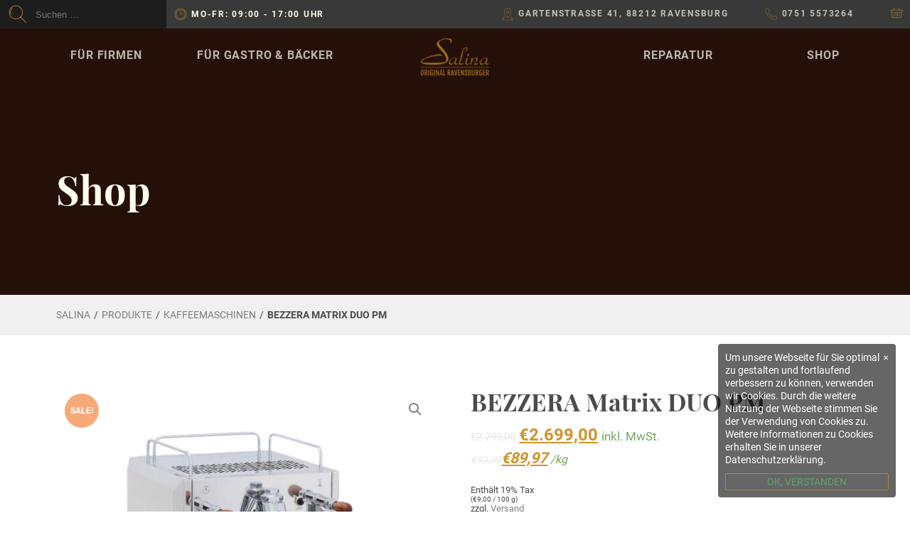

--- FILE ---
content_type: text/html; charset=UTF-8
request_url: https://salina-kaffee.shop/produkt/bezzera-matrix-duo-pm/
body_size: 19445
content:
    <!DOCTYPE html>
<html lang="de">
    <head>
        <meta charset="UTF-8">
        <meta name="viewport" content="width=device-width, initial-scale=1"/>
        <link rel="profile" href="http://gmpg.org/xfn/11">
				<meta http-equiv="X-UA-Compatible" content="IE=edge" /><meta name="viewport" content="width=device-width, initial-scale=1"><meta name='robots' content='index, follow, max-image-preview:large, max-snippet:-1, max-video-preview:-1' />
<script>window._wca = window._wca || [];</script>

	<!-- This site is optimized with the Yoast SEO plugin v17.6 - https://yoast.com/wordpress/plugins/seo/ -->
	<title>BEZZERA Matrix DUO PM - Salina Kaffee</title>
	<link rel="canonical" href="https://salina-kaffee.shop/produkt/bezzera-matrix-duo-pm/" />
	<meta property="og:locale" content="de_DE" />
	<meta property="og:type" content="article" />
	<meta property="og:title" content="BEZZERA Matrix DUO PM - Salina Kaffee" />
	<meta property="og:description" content="Perfekte Temperaturstabilität!" />
	<meta property="og:url" content="https://salina-kaffee.shop/produkt/bezzera-matrix-duo-pm/" />
	<meta property="og:site_name" content="Salina Kaffee" />
	<meta property="article:modified_time" content="2024-01-03T17:49:41+00:00" />
	<meta property="og:image" content="https://salina-kaffee.shop/wp-content/uploads/salina_siebtraeger_bezzera_matrix_duo_pm.jpg" />
	<meta property="og:image:width" content="1600" />
	<meta property="og:image:height" content="1600" />
	<meta name="twitter:card" content="summary_large_image" />
	<meta name="twitter:label1" content="Geschätzte Lesezeit" />
	<meta name="twitter:data1" content="1 Minute" />
	<script type="application/ld+json" class="yoast-schema-graph">{"@context":"https://schema.org","@graph":[{"@type":"WebSite","@id":"https://salina-kaffee.shop/#website","url":"https://salina-kaffee.shop/","name":"Salina Kaffee","description":"Barista. Kaffee. Maschinen &amp; mehr","potentialAction":[{"@type":"SearchAction","target":{"@type":"EntryPoint","urlTemplate":"https://salina-kaffee.shop/?s={search_term_string}"},"query-input":"required name=search_term_string"}],"inLanguage":"de"},{"@type":"ImageObject","@id":"https://salina-kaffee.shop/produkt/bezzera-matrix-duo-pm/#primaryimage","inLanguage":"de","url":"https://salina-kaffee.shop/wp-content/uploads/salina_siebtraeger_bezzera_matrix_duo_pm.jpg","contentUrl":"https://salina-kaffee.shop/wp-content/uploads/salina_siebtraeger_bezzera_matrix_duo_pm.jpg","width":1600,"height":1600,"caption":"Die Kaffeemaschine Bezzera Matrix DUO PM ist ein Dualboiler mit perfekter Temperaturstabilit\u00e4t und einer besonders hochwertigen Verarbeitungsqualit\u00e4t."},{"@type":"WebPage","@id":"https://salina-kaffee.shop/produkt/bezzera-matrix-duo-pm/#webpage","url":"https://salina-kaffee.shop/produkt/bezzera-matrix-duo-pm/","name":"BEZZERA Matrix DUO PM - Salina Kaffee","isPartOf":{"@id":"https://salina-kaffee.shop/#website"},"primaryImageOfPage":{"@id":"https://salina-kaffee.shop/produkt/bezzera-matrix-duo-pm/#primaryimage"},"datePublished":"2020-09-28T07:11:31+00:00","dateModified":"2024-01-03T17:49:41+00:00","breadcrumb":{"@id":"https://salina-kaffee.shop/produkt/bezzera-matrix-duo-pm/#breadcrumb"},"inLanguage":"de","potentialAction":[{"@type":"ReadAction","target":["https://salina-kaffee.shop/produkt/bezzera-matrix-duo-pm/"]}]},{"@type":"BreadcrumbList","@id":"https://salina-kaffee.shop/produkt/bezzera-matrix-duo-pm/#breadcrumb","itemListElement":[{"@type":"ListItem","position":1,"name":"Startseite","item":"https://salina-kaffee.shop/"},{"@type":"ListItem","position":2,"name":"Shop","item":"https://salina-kaffee.shop/shop/"},{"@type":"ListItem","position":3,"name":"BEZZERA Matrix DUO PM"}]}]}</script>
	<!-- / Yoast SEO plugin. -->


<link rel='dns-prefetch' href='//stats.wp.com' />
<link rel='dns-prefetch' href='//s.w.org' />
<link href='https://fonts.gstatic.com' crossorigin rel='preconnect' />
<link rel="alternate" type="application/rss+xml" title="Salina Kaffee &raquo; Feed" href="https://salina-kaffee.shop/feed/" />
<link rel="alternate" type="application/rss+xml" title="Salina Kaffee &raquo; Kommentar-Feed" href="https://salina-kaffee.shop/comments/feed/" />
<style type="text/css">
img.wp-smiley,
img.emoji {
	display: inline !important;
	border: none !important;
	box-shadow: none !important;
	height: 1em !important;
	width: 1em !important;
	margin: 0 0.07em !important;
	vertical-align: -0.1em !important;
	background: none !important;
	padding: 0 !important;
}
</style>
	<link rel='stylesheet' id='woo-paypal-gateway-css'  href='https://salina-kaffee.shop/wp-content/plugins/woo-paypal-gateway/public/css/woo-paypal-gateway-public.css?ver=4.0.4' type='text/css' media='all' />
<link rel='stylesheet' id='woo-paypal-gateway-product-css'  href='https://salina-kaffee.shop/wp-content/plugins/woo-paypal-gateway/public/css/woo-paypal-checkout-product-page.css?ver=4.0.4' type='text/css' media='all' />
<link rel='stylesheet' id='wp-block-library-css'  href='https://salina-kaffee.shop/wp-includes/css/dist/block-library/style.min.css?ver=6.0.11' type='text/css' media='all' />
<style id='wp-block-library-inline-css' type='text/css'>
.has-text-align-justify{text-align:justify;}
</style>
<style id='wp-block-library-theme-inline-css' type='text/css'>
.wp-block-audio figcaption{color:#555;font-size:13px;text-align:center}.is-dark-theme .wp-block-audio figcaption{color:hsla(0,0%,100%,.65)}.wp-block-code{border:1px solid #ccc;border-radius:4px;font-family:Menlo,Consolas,monaco,monospace;padding:.8em 1em}.wp-block-embed figcaption{color:#555;font-size:13px;text-align:center}.is-dark-theme .wp-block-embed figcaption{color:hsla(0,0%,100%,.65)}.blocks-gallery-caption{color:#555;font-size:13px;text-align:center}.is-dark-theme .blocks-gallery-caption{color:hsla(0,0%,100%,.65)}.wp-block-image figcaption{color:#555;font-size:13px;text-align:center}.is-dark-theme .wp-block-image figcaption{color:hsla(0,0%,100%,.65)}.wp-block-pullquote{border-top:4px solid;border-bottom:4px solid;margin-bottom:1.75em;color:currentColor}.wp-block-pullquote__citation,.wp-block-pullquote cite,.wp-block-pullquote footer{color:currentColor;text-transform:uppercase;font-size:.8125em;font-style:normal}.wp-block-quote{border-left:.25em solid;margin:0 0 1.75em;padding-left:1em}.wp-block-quote cite,.wp-block-quote footer{color:currentColor;font-size:.8125em;position:relative;font-style:normal}.wp-block-quote.has-text-align-right{border-left:none;border-right:.25em solid;padding-left:0;padding-right:1em}.wp-block-quote.has-text-align-center{border:none;padding-left:0}.wp-block-quote.is-large,.wp-block-quote.is-style-large,.wp-block-quote.is-style-plain{border:none}.wp-block-search .wp-block-search__label{font-weight:700}:where(.wp-block-group.has-background){padding:1.25em 2.375em}.wp-block-separator.has-css-opacity{opacity:.4}.wp-block-separator{border:none;border-bottom:2px solid;margin-left:auto;margin-right:auto}.wp-block-separator.has-alpha-channel-opacity{opacity:1}.wp-block-separator:not(.is-style-wide):not(.is-style-dots){width:100px}.wp-block-separator.has-background:not(.is-style-dots){border-bottom:none;height:1px}.wp-block-separator.has-background:not(.is-style-wide):not(.is-style-dots){height:2px}.wp-block-table thead{border-bottom:3px solid}.wp-block-table tfoot{border-top:3px solid}.wp-block-table td,.wp-block-table th{padding:.5em;border:1px solid;word-break:normal}.wp-block-table figcaption{color:#555;font-size:13px;text-align:center}.is-dark-theme .wp-block-table figcaption{color:hsla(0,0%,100%,.65)}.wp-block-video figcaption{color:#555;font-size:13px;text-align:center}.is-dark-theme .wp-block-video figcaption{color:hsla(0,0%,100%,.65)}.wp-block-template-part.has-background{padding:1.25em 2.375em;margin-top:0;margin-bottom:0}
</style>
<link rel='stylesheet' id='mediaelement-css'  href='https://salina-kaffee.shop/wp-includes/js/mediaelement/mediaelementplayer-legacy.min.css?ver=4.2.16' type='text/css' media='all' />
<link rel='stylesheet' id='wp-mediaelement-css'  href='https://salina-kaffee.shop/wp-includes/js/mediaelement/wp-mediaelement.min.css?ver=6.0.11' type='text/css' media='all' />
<link rel='stylesheet' id='wc-blocks-vendors-style-css'  href='https://salina-kaffee.shop/wp-content/plugins/woocommerce/packages/woocommerce-blocks/build/wc-blocks-vendors-style.css?ver=10.0.6' type='text/css' media='all' />
<link rel='stylesheet' id='wc-blocks-style-css'  href='https://salina-kaffee.shop/wp-content/plugins/woocommerce/packages/woocommerce-blocks/build/wc-blocks-style.css?ver=10.0.6' type='text/css' media='all' />
<style id='global-styles-inline-css' type='text/css'>
body{--wp--preset--color--black: #000000;--wp--preset--color--cyan-bluish-gray: #abb8c3;--wp--preset--color--white: #ffffff;--wp--preset--color--pale-pink: #f78da7;--wp--preset--color--vivid-red: #cf2e2e;--wp--preset--color--luminous-vivid-orange: #ff6900;--wp--preset--color--luminous-vivid-amber: #fcb900;--wp--preset--color--light-green-cyan: #7bdcb5;--wp--preset--color--vivid-green-cyan: #00d084;--wp--preset--color--pale-cyan-blue: #8ed1fc;--wp--preset--color--vivid-cyan-blue: #0693e3;--wp--preset--color--vivid-purple: #9b51e0;--wp--preset--gradient--vivid-cyan-blue-to-vivid-purple: linear-gradient(135deg,rgba(6,147,227,1) 0%,rgb(155,81,224) 100%);--wp--preset--gradient--light-green-cyan-to-vivid-green-cyan: linear-gradient(135deg,rgb(122,220,180) 0%,rgb(0,208,130) 100%);--wp--preset--gradient--luminous-vivid-amber-to-luminous-vivid-orange: linear-gradient(135deg,rgba(252,185,0,1) 0%,rgba(255,105,0,1) 100%);--wp--preset--gradient--luminous-vivid-orange-to-vivid-red: linear-gradient(135deg,rgba(255,105,0,1) 0%,rgb(207,46,46) 100%);--wp--preset--gradient--very-light-gray-to-cyan-bluish-gray: linear-gradient(135deg,rgb(238,238,238) 0%,rgb(169,184,195) 100%);--wp--preset--gradient--cool-to-warm-spectrum: linear-gradient(135deg,rgb(74,234,220) 0%,rgb(151,120,209) 20%,rgb(207,42,186) 40%,rgb(238,44,130) 60%,rgb(251,105,98) 80%,rgb(254,248,76) 100%);--wp--preset--gradient--blush-light-purple: linear-gradient(135deg,rgb(255,206,236) 0%,rgb(152,150,240) 100%);--wp--preset--gradient--blush-bordeaux: linear-gradient(135deg,rgb(254,205,165) 0%,rgb(254,45,45) 50%,rgb(107,0,62) 100%);--wp--preset--gradient--luminous-dusk: linear-gradient(135deg,rgb(255,203,112) 0%,rgb(199,81,192) 50%,rgb(65,88,208) 100%);--wp--preset--gradient--pale-ocean: linear-gradient(135deg,rgb(255,245,203) 0%,rgb(182,227,212) 50%,rgb(51,167,181) 100%);--wp--preset--gradient--electric-grass: linear-gradient(135deg,rgb(202,248,128) 0%,rgb(113,206,126) 100%);--wp--preset--gradient--midnight: linear-gradient(135deg,rgb(2,3,129) 0%,rgb(40,116,252) 100%);--wp--preset--duotone--dark-grayscale: url('#wp-duotone-dark-grayscale');--wp--preset--duotone--grayscale: url('#wp-duotone-grayscale');--wp--preset--duotone--purple-yellow: url('#wp-duotone-purple-yellow');--wp--preset--duotone--blue-red: url('#wp-duotone-blue-red');--wp--preset--duotone--midnight: url('#wp-duotone-midnight');--wp--preset--duotone--magenta-yellow: url('#wp-duotone-magenta-yellow');--wp--preset--duotone--purple-green: url('#wp-duotone-purple-green');--wp--preset--duotone--blue-orange: url('#wp-duotone-blue-orange');--wp--preset--font-size--small: 13px;--wp--preset--font-size--medium: 20px;--wp--preset--font-size--large: 36px;--wp--preset--font-size--x-large: 42px;}.has-black-color{color: var(--wp--preset--color--black) !important;}.has-cyan-bluish-gray-color{color: var(--wp--preset--color--cyan-bluish-gray) !important;}.has-white-color{color: var(--wp--preset--color--white) !important;}.has-pale-pink-color{color: var(--wp--preset--color--pale-pink) !important;}.has-vivid-red-color{color: var(--wp--preset--color--vivid-red) !important;}.has-luminous-vivid-orange-color{color: var(--wp--preset--color--luminous-vivid-orange) !important;}.has-luminous-vivid-amber-color{color: var(--wp--preset--color--luminous-vivid-amber) !important;}.has-light-green-cyan-color{color: var(--wp--preset--color--light-green-cyan) !important;}.has-vivid-green-cyan-color{color: var(--wp--preset--color--vivid-green-cyan) !important;}.has-pale-cyan-blue-color{color: var(--wp--preset--color--pale-cyan-blue) !important;}.has-vivid-cyan-blue-color{color: var(--wp--preset--color--vivid-cyan-blue) !important;}.has-vivid-purple-color{color: var(--wp--preset--color--vivid-purple) !important;}.has-black-background-color{background-color: var(--wp--preset--color--black) !important;}.has-cyan-bluish-gray-background-color{background-color: var(--wp--preset--color--cyan-bluish-gray) !important;}.has-white-background-color{background-color: var(--wp--preset--color--white) !important;}.has-pale-pink-background-color{background-color: var(--wp--preset--color--pale-pink) !important;}.has-vivid-red-background-color{background-color: var(--wp--preset--color--vivid-red) !important;}.has-luminous-vivid-orange-background-color{background-color: var(--wp--preset--color--luminous-vivid-orange) !important;}.has-luminous-vivid-amber-background-color{background-color: var(--wp--preset--color--luminous-vivid-amber) !important;}.has-light-green-cyan-background-color{background-color: var(--wp--preset--color--light-green-cyan) !important;}.has-vivid-green-cyan-background-color{background-color: var(--wp--preset--color--vivid-green-cyan) !important;}.has-pale-cyan-blue-background-color{background-color: var(--wp--preset--color--pale-cyan-blue) !important;}.has-vivid-cyan-blue-background-color{background-color: var(--wp--preset--color--vivid-cyan-blue) !important;}.has-vivid-purple-background-color{background-color: var(--wp--preset--color--vivid-purple) !important;}.has-black-border-color{border-color: var(--wp--preset--color--black) !important;}.has-cyan-bluish-gray-border-color{border-color: var(--wp--preset--color--cyan-bluish-gray) !important;}.has-white-border-color{border-color: var(--wp--preset--color--white) !important;}.has-pale-pink-border-color{border-color: var(--wp--preset--color--pale-pink) !important;}.has-vivid-red-border-color{border-color: var(--wp--preset--color--vivid-red) !important;}.has-luminous-vivid-orange-border-color{border-color: var(--wp--preset--color--luminous-vivid-orange) !important;}.has-luminous-vivid-amber-border-color{border-color: var(--wp--preset--color--luminous-vivid-amber) !important;}.has-light-green-cyan-border-color{border-color: var(--wp--preset--color--light-green-cyan) !important;}.has-vivid-green-cyan-border-color{border-color: var(--wp--preset--color--vivid-green-cyan) !important;}.has-pale-cyan-blue-border-color{border-color: var(--wp--preset--color--pale-cyan-blue) !important;}.has-vivid-cyan-blue-border-color{border-color: var(--wp--preset--color--vivid-cyan-blue) !important;}.has-vivid-purple-border-color{border-color: var(--wp--preset--color--vivid-purple) !important;}.has-vivid-cyan-blue-to-vivid-purple-gradient-background{background: var(--wp--preset--gradient--vivid-cyan-blue-to-vivid-purple) !important;}.has-light-green-cyan-to-vivid-green-cyan-gradient-background{background: var(--wp--preset--gradient--light-green-cyan-to-vivid-green-cyan) !important;}.has-luminous-vivid-amber-to-luminous-vivid-orange-gradient-background{background: var(--wp--preset--gradient--luminous-vivid-amber-to-luminous-vivid-orange) !important;}.has-luminous-vivid-orange-to-vivid-red-gradient-background{background: var(--wp--preset--gradient--luminous-vivid-orange-to-vivid-red) !important;}.has-very-light-gray-to-cyan-bluish-gray-gradient-background{background: var(--wp--preset--gradient--very-light-gray-to-cyan-bluish-gray) !important;}.has-cool-to-warm-spectrum-gradient-background{background: var(--wp--preset--gradient--cool-to-warm-spectrum) !important;}.has-blush-light-purple-gradient-background{background: var(--wp--preset--gradient--blush-light-purple) !important;}.has-blush-bordeaux-gradient-background{background: var(--wp--preset--gradient--blush-bordeaux) !important;}.has-luminous-dusk-gradient-background{background: var(--wp--preset--gradient--luminous-dusk) !important;}.has-pale-ocean-gradient-background{background: var(--wp--preset--gradient--pale-ocean) !important;}.has-electric-grass-gradient-background{background: var(--wp--preset--gradient--electric-grass) !important;}.has-midnight-gradient-background{background: var(--wp--preset--gradient--midnight) !important;}.has-small-font-size{font-size: var(--wp--preset--font-size--small) !important;}.has-medium-font-size{font-size: var(--wp--preset--font-size--medium) !important;}.has-large-font-size{font-size: var(--wp--preset--font-size--large) !important;}.has-x-large-font-size{font-size: var(--wp--preset--font-size--x-large) !important;}
</style>
<link rel='stylesheet' id='contact-form-7-css'  href='https://salina-kaffee.shop/wp-content/plugins/contact-form-7/includes/css/styles.css?ver=5.5.2' type='text/css' media='all' />
<link rel='stylesheet' id='rs-plugin-settings-css'  href='https://salina-kaffee.shop/wp-content/plugins/revslider/public/assets/css/rs6.css?ver=6.2.2' type='text/css' media='all' />
<style id='rs-plugin-settings-inline-css' type='text/css'>
#rs-demo-id {}
</style>
<link rel='stylesheet' id='mcmp_price_per_unit_style-css'  href='https://salina-kaffee.shop/wp-content/plugins/woo-price-per-unit-pro/assets/CSS/woo-ppu.css?ver=2.1.1' type='text/css' media='all' />
<link rel='stylesheet' id='photoswipe-css'  href='https://salina-kaffee.shop/wp-content/plugins/woocommerce/assets/css/photoswipe/photoswipe.min.css?ver=7.7.2' type='text/css' media='all' />
<link rel='stylesheet' id='photoswipe-default-skin-css'  href='https://salina-kaffee.shop/wp-content/plugins/woocommerce/assets/css/photoswipe/default-skin/default-skin.min.css?ver=7.7.2' type='text/css' media='all' />
<link rel='stylesheet' id='woocommerce-layout-css'  href='https://salina-kaffee.shop/wp-content/plugins/woocommerce/assets/css/woocommerce-layout.css?ver=7.7.2' type='text/css' media='all' />
<style id='woocommerce-layout-inline-css' type='text/css'>

	.infinite-scroll .woocommerce-pagination {
		display: none;
	}
</style>
<link rel='stylesheet' id='woocommerce-smallscreen-css'  href='https://salina-kaffee.shop/wp-content/plugins/woocommerce/assets/css/woocommerce-smallscreen.css?ver=7.7.2' type='text/css' media='only screen and (max-width: 768px)' />
<link rel='stylesheet' id='woocommerce-general-css'  href='https://salina-kaffee.shop/wp-content/plugins/woocommerce/assets/css/woocommerce.css?ver=7.7.2' type='text/css' media='all' />
<style id='woocommerce-inline-inline-css' type='text/css'>
.woocommerce form .form-row .required { visibility: visible; }
</style>
<link rel='stylesheet' id='paypalplus-woocommerce-front-css'  href='https://salina-kaffee.shop/wp-content/plugins/woo-paypalplus/public/css/front.min.css?ver=1607896620' type='text/css' media='screen' />
<link rel='stylesheet' id='stripe_styles-css'  href='https://salina-kaffee.shop/wp-content/plugins/woocommerce-gateway-stripe/assets/css/stripe-styles.css?ver=5.7.0' type='text/css' media='all' />
<link rel='stylesheet' id='ionicons-css'  href='https://salina-kaffee.shop/wp-content/themes/tm-organik/assets/libs/ionicons/css/ionicons.css?ver=6.0.11' type='text/css' media='all' />
<link rel='stylesheet' id='font-organik-css'  href='https://salina-kaffee.shop/wp-content/themes/tm-organik/assets/libs/font-organik/organik.css?ver=6.0.11' type='text/css' media='all' />
<link rel='stylesheet' id='font-awesome-css'  href='https://salina-kaffee.shop/wp-content/themes/tm-organik/assets/libs/awesome/css/fontawesome-all.min.css' type='text/css' media='all' />
<link rel='stylesheet' id='odometer-theme-minimal-css'  href='https://salina-kaffee.shop/wp-content/themes/tm-organik/assets/libs/odometer/odometer-theme-minimal.css?ver=6.0.11' type='text/css' media='all' />
<link rel='stylesheet' id='growl-css'  href='https://salina-kaffee.shop/wp-content/themes/tm-organik/assets/libs/growl/jquery.growl.css?ver=6.0.11' type='text/css' media='all' />
<link rel='stylesheet' id='slick-css'  href='https://salina-kaffee.shop/wp-content/themes/tm-organik/assets/libs/slick/slick.css?ver=6.0.11' type='text/css' media='all' />
<link rel='stylesheet' id='lightgallery-css'  href='https://salina-kaffee.shop/wp-content/themes/tm-organik/assets/libs/lightgallery/css/lightgallery.min.css?ver=6.0.11' type='text/css' media='all' />
<link rel='stylesheet' id='featherlight-css'  href='https://salina-kaffee.shop/wp-content/themes/tm-organik/assets/libs/featherlight/featherlight.min.css?ver=6.0.11' type='text/css' media='all' />
<link rel='stylesheet' id='salina-style-css'  href='https://salina-kaffee.shop/wp-content/themes/salina-kaffee/style.css?ver=6.0.11' type='text/css' media='all' />
<link rel='stylesheet' id='woocommerce-de_frontend_styles-css'  href='https://salina-kaffee.shop/wp-content/plugins/woocommerce-german-market/css/frontend.min.css?ver=3.12.5' type='text/css' media='all' />
<link rel='stylesheet' id='jetpack_css-css'  href='https://salina-kaffee.shop/wp-content/plugins/jetpack/css/jetpack.css?ver=10.3' type='text/css' media='all' />
<script type="text/template" id="tmpl-variation-template">
	<div class="woocommerce-variation-description">{{{ data.variation.variation_description }}}</div>
	<div class="woocommerce-variation-price">{{{ data.variation.price_html }}}</div>
	<div class="woocommerce-variation-availability">{{{ data.variation.availability_html }}}</div>
</script>
<script type="text/template" id="tmpl-unavailable-variation-template">
	<p>Dieses Produkt ist leider nicht verfügbar. Bitte wähle eine andere Kombination.</p>
</script>
<script type='text/javascript' src='https://salina-kaffee.shop/wp-includes/js/jquery/jquery.min.js?ver=3.6.0' id='jquery-core-js'></script>
<script type='text/javascript' src='https://salina-kaffee.shop/wp-includes/js/jquery/jquery-migrate.min.js?ver=3.3.2' id='jquery-migrate-js'></script>
<script type='text/javascript' src='https://salina-kaffee.shop/wp-content/plugins/revslider/public/assets/js/rbtools.min.js?ver=6.0' id='tp-tools-js'></script>
<script type='text/javascript' src='https://salina-kaffee.shop/wp-content/plugins/revslider/public/assets/js/rs6.min.js?ver=6.2.2' id='revmin-js'></script>
<script type='text/javascript' src='https://salina-kaffee.shop/wp-includes/js/underscore.min.js?ver=1.13.3' id='underscore-js'></script>
<script type='text/javascript' id='wp-util-js-extra'>
/* <![CDATA[ */
var _wpUtilSettings = {"ajax":{"url":"\/wp-admin\/admin-ajax.php"}};
/* ]]> */
</script>
<script type='text/javascript' src='https://salina-kaffee.shop/wp-includes/js/wp-util.min.js?ver=6.0.11' id='wp-util-js'></script>
<script type='text/javascript' src='https://salina-kaffee.shop/wp-content/plugins/woocommerce/assets/js/jquery-blockui/jquery.blockUI.min.js?ver=2.7.0-wc.7.7.2' id='jquery-blockui-js'></script>
<script type='text/javascript' id='wc-add-to-cart-variation-js-extra'>
/* <![CDATA[ */
var wc_add_to_cart_variation_params = {"wc_ajax_url":"\/?wc-ajax=%%endpoint%%","i18n_no_matching_variations_text":"Es entsprechen leider keine Produkte deiner Auswahl. Bitte w\u00e4hle eine andere Kombination.","i18n_make_a_selection_text":"Bitte w\u00e4hle die Produktoptionen, bevor du den Artikel in den Warenkorb legst.","i18n_unavailable_text":"Dieses Produkt ist leider nicht verf\u00fcgbar. Bitte w\u00e4hle eine andere Kombination."};
/* ]]> */
</script>
<script type='text/javascript' src='https://salina-kaffee.shop/wp-content/plugins/woocommerce/assets/js/frontend/add-to-cart-variation.min.js?ver=7.7.2' id='wc-add-to-cart-variation-js'></script>
<script type='text/javascript' src='https://salina-kaffee.shop/wp-content/plugins/woo-price-per-unit-pro/assets/JS/woo-ppu-front-variable.js?ver=2.1.1' id='woo-ppu-front-variable-js'></script>
<script type='text/javascript' id='wc-add-to-cart-js-extra'>
/* <![CDATA[ */
var wc_add_to_cart_params = {"ajax_url":"\/wp-admin\/admin-ajax.php","wc_ajax_url":"\/?wc-ajax=%%endpoint%%","i18n_view_cart":"Warenkorb anzeigen","cart_url":"https:\/\/salina-kaffee.shop\/warenkorb\/","is_cart":"","cart_redirect_after_add":"no"};
/* ]]> */
</script>
<script type='text/javascript' src='https://salina-kaffee.shop/wp-content/plugins/woocommerce/assets/js/frontend/add-to-cart.min.js?ver=7.7.2' id='wc-add-to-cart-js'></script>
<script type='text/javascript' src='https://www.paypalobjects.com/api/checkout.js' id='paypal-checkout-js-js'></script>
<script type='text/javascript' src='https://salina-kaffee.shop/wp-content/plugins/jetpack/modules/simple-payments/paypal-express-checkout.js?ver=0.25' id='paypal-express-checkout-js'></script>
<script type='text/javascript' src='https://cdn.jsdelivr.net/npm/bluebird@3.5.3/js/browser/bluebird.js?ver=6.0.11' id='bluebird-js'></script>
<script type='text/javascript' src='https://salina-kaffee.shop/wp-content/plugins/js_composer/assets/js/vendors/woocommerce-add-to-cart.js?ver=6.1' id='vc_woocommerce-add-to-cart-js-js'></script>
<script type='text/javascript' id='woocommerce-tokenization-form-js-extra'>
/* <![CDATA[ */
var wc_tokenization_form_params = {"is_registration_required":"","is_logged_in":""};
var wc_tokenization_form_params = {"is_registration_required":"","is_logged_in":""};
/* ]]> */
</script>
<script type='text/javascript' src='https://salina-kaffee.shop/wp-content/plugins/woocommerce/assets/js/frontend/tokenization-form.min.js?ver=7.7.2' id='woocommerce-tokenization-form-js'></script>
<script defer type='text/javascript' src='https://stats.wp.com/s-202604.js' id='woocommerce-analytics-js'></script>
<script type='text/javascript' id='woocommerce_de_frontend-js-extra'>
/* <![CDATA[ */
var sepa_ajax_object = {"ajax_url":"https:\/\/salina-kaffee.shop\/wp-admin\/admin-ajax.php","nonce":"7d21cd54bc"};
var woocommerce_remove_updated_totals = {"val":"0"};
var woocommerce_payment_update = {"val":"1"};
var german_market_price_variable_products = {"val":"gm_default"};
var german_market_price_variable_theme_extra_element = {"val":"none"};
var ship_different_address = {"message":"<p class=\"woocommerce-notice woocommerce-notice--info woocommerce-info\" id=\"german-market-puchase-on-account-message\">\"Lieferung an eine andere Adresse senden\" ist f\u00fcr die gew\u00e4hlte Zahlungsart \"Kauf auf Rechnung\" nicht verf\u00fcgbar und wurde deaktiviert!<\/p>","before_element":".woocommerce-checkout-payment"};
/* ]]> */
</script>
<script type='text/javascript' src='https://salina-kaffee.shop/wp-content/plugins/woocommerce-german-market/js/WooCommerce-German-Market-Frontend.min.js?ver=3.12.5' id='woocommerce_de_frontend-js'></script>
<link rel="https://api.w.org/" href="https://salina-kaffee.shop/wp-json/" /><link rel="alternate" type="application/json" href="https://salina-kaffee.shop/wp-json/wp/v2/product/5823" /><link rel="EditURI" type="application/rsd+xml" title="RSD" href="https://salina-kaffee.shop/xmlrpc.php?rsd" />
<link rel="wlwmanifest" type="application/wlwmanifest+xml" href="https://salina-kaffee.shop/wp-includes/wlwmanifest.xml" /> 
<meta name="generator" content="WordPress 6.0.11" />
<meta name="generator" content="WooCommerce 7.7.2" />
<link rel='shortlink' href='https://salina-kaffee.shop/?p=5823' />
<link rel="alternate" type="application/json+oembed" href="https://salina-kaffee.shop/wp-json/oembed/1.0/embed?url=https%3A%2F%2Fsalina-kaffee.shop%2Fprodukt%2Fbezzera-matrix-duo-pm%2F" />
<link rel="alternate" type="text/xml+oembed" href="https://salina-kaffee.shop/wp-json/oembed/1.0/embed?url=https%3A%2F%2Fsalina-kaffee.shop%2Fprodukt%2Fbezzera-matrix-duo-pm%2F&#038;format=xml" />
<meta name="framework" content="Redux 4.3.9" /><style type='text/css'>img#wpstats{display:none}</style>
			<noscript><style>.woocommerce-product-gallery{ opacity: 1 !important; }</style></noscript>
	<meta name="generator" content="Powered by WPBakery Page Builder - drag and drop page builder for WordPress."/>
<meta name="generator" content="Powered by Slider Revolution 6.2.2 - responsive, Mobile-Friendly Slider Plugin for WordPress with comfortable drag and drop interface." />
<link rel="icon" href="https://salina-kaffee.shop/wp-content/uploads/cropped-logo-square-32x32.png" sizes="32x32" />
<link rel="icon" href="https://salina-kaffee.shop/wp-content/uploads/cropped-logo-square-192x192.png" sizes="192x192" />
<link rel="apple-touch-icon" href="https://salina-kaffee.shop/wp-content/uploads/cropped-logo-square-180x180.png" />
<meta name="msapplication-TileImage" content="https://salina-kaffee.shop/wp-content/uploads/cropped-logo-square-270x270.png" />
<script type="text/javascript">function setREVStartSize(e){			
			try {								
				var pw = document.getElementById(e.c).parentNode.offsetWidth,
					newh;
				pw = pw===0 || isNaN(pw) ? window.innerWidth : pw;
				e.tabw = e.tabw===undefined ? 0 : parseInt(e.tabw);
				e.thumbw = e.thumbw===undefined ? 0 : parseInt(e.thumbw);
				e.tabh = e.tabh===undefined ? 0 : parseInt(e.tabh);
				e.thumbh = e.thumbh===undefined ? 0 : parseInt(e.thumbh);
				e.tabhide = e.tabhide===undefined ? 0 : parseInt(e.tabhide);
				e.thumbhide = e.thumbhide===undefined ? 0 : parseInt(e.thumbhide);
				e.mh = e.mh===undefined || e.mh=="" || e.mh==="auto" ? 0 : parseInt(e.mh,0);		
				if(e.layout==="fullscreen" || e.l==="fullscreen") 						
					newh = Math.max(e.mh,window.innerHeight);				
				else{					
					e.gw = Array.isArray(e.gw) ? e.gw : [e.gw];
					for (var i in e.rl) if (e.gw[i]===undefined || e.gw[i]===0) e.gw[i] = e.gw[i-1];					
					e.gh = e.el===undefined || e.el==="" || (Array.isArray(e.el) && e.el.length==0)? e.gh : e.el;
					e.gh = Array.isArray(e.gh) ? e.gh : [e.gh];
					for (var i in e.rl) if (e.gh[i]===undefined || e.gh[i]===0) e.gh[i] = e.gh[i-1];
										
					var nl = new Array(e.rl.length),
						ix = 0,						
						sl;					
					e.tabw = e.tabhide>=pw ? 0 : e.tabw;
					e.thumbw = e.thumbhide>=pw ? 0 : e.thumbw;
					e.tabh = e.tabhide>=pw ? 0 : e.tabh;
					e.thumbh = e.thumbhide>=pw ? 0 : e.thumbh;					
					for (var i in e.rl) nl[i] = e.rl[i]<window.innerWidth ? 0 : e.rl[i];
					sl = nl[0];									
					for (var i in nl) if (sl>nl[i] && nl[i]>0) { sl = nl[i]; ix=i;}															
					var m = pw>(e.gw[ix]+e.tabw+e.thumbw) ? 1 : (pw-(e.tabw+e.thumbw)) / (e.gw[ix]);					

					newh =  (e.type==="carousel" && e.justify==="true" ? e.gh[ix] : (e.gh[ix] * m)) + (e.tabh + e.thumbh);
				}			
				
				if(window.rs_init_css===undefined) window.rs_init_css = document.head.appendChild(document.createElement("style"));					
				document.getElementById(e.c).height = newh;
				window.rs_init_css.innerHTML += "#"+e.c+"_wrapper { height: "+newh+"px }";				
			} catch(e){
				console.log("Failure at Presize of Slider:" + e)
			}					   
		  };</script>
		<style type="text/css" id="wp-custom-css">
			

span.outofstock, span.new { display: none; }

		</style>
		<noscript><style> .wpb_animate_when_almost_visible { opacity: 1; }</style></noscript>    </head>

<body class="product-template-default single single-product postid-5823 theme-tm-organik woocommerce woocommerce-page woocommerce-no-js post--content-sidebar tm-organik wpb-js-composer js-comp-ver-6.1 vc_responsive">

<div id="slideout-menu" class="slideout-menu hidden-md-up">
	<div class="mobile-menu"><ul id="mobile-menu" class="menu"><li id="menu-item-2153" class="menu-item menu-item-type-post_type menu-item-object-page menu-item-2153"><a href="https://salina-kaffee.shop/firmenkunden/">Für Firmen</a><i class="sub-menu-toggle fas fa-angle-down"></i></li>
<li id="menu-item-5274" class="menu-item menu-item-type-post_type menu-item-object-page menu-item-5274"><a href="https://salina-kaffee.shop/fuer-gastro/">Für Gastro &#038; Bäcker</a><i class="sub-menu-toggle fas fa-angle-down"></i></li>
<li id="menu-item-5285" class="menu-item menu-item-type-post_type menu-item-object-page menu-item-5285"><a href="https://salina-kaffee.shop/reparatur/">Reparatur</a><i class="sub-menu-toggle fas fa-angle-down"></i></li>
<li id="menu-item-2156" class="menu-item menu-item-type-post_type menu-item-object-page current_page_parent menu-item-2156"><a href="https://salina-kaffee.shop/shop/">Shop</a><i class="sub-menu-toggle fas fa-angle-down"></i></li>
</ul></div></div>

<div id="page" class="site">
    <header class="header header-desktop header-01">
			<div class="topbar">
		<div class="topbar-container">
			<div class="row row-xs-center flex bet">

				<div class="col flex">
					<form role="search" method="get" class="search-form" action="https://salina-kaffee.shop/">
				<label>
					<span class="screen-reader-text">Suche nach:</span>
					<input type="search" class="search-field" placeholder="Suchen …" value="" name="s" />
				</label>
				<input type="submit" class="search-submit" value="Suchen" />
			</form>
					<div class="topbar__text">
						MO-FR: 09:00 - 17:00 Uhr					</div>
				</div>

				<div class="col flex v-cent">
					<a class="address" href="https://www.google.com/maps/place/Salina+Coffee+Center/@47.7872123,9.6160206,17z/data=!3m1!4b1!4m5!3m4!1s0x479baf1d3c852dab:0xf426868e1444e85!8m2!3d47.7872087!4d9.6182093" target="_blank">Gartenstraße 41, 88212 Ravensburg</a>
					<a class="phone" href="tel:07515573264">0751 5573264</a>

					
					<div class="mini-cart-wrap">
													<div class="mini-cart"><div class="mini-cart-icon" data-count="0"><i class="ion-bag"></i></div><div class="mini-cart-text">My Cart<div class="mini-cart-total"><span class="woocommerce-Price-amount amount"><bdi><span class="woocommerce-Price-currencySymbol">&euro;</span>0,00</bdi></span></div></div></div>							<div class="widget_shopping_cart_content"></div>
											</div>
				</div>

			</div>
		</div>
	</div>
        <div class="container header-container">
            <div class="row row-xs-center">
                <div class="header-center col-md-12">
									<a href="https://salina-kaffee.shop/" rel="home" id="branding_logo">
																				<img class="logo-image branding_logo_image" src="https://salina-kaffee.shop/wp-content/themes/salina-kaffee/images/logo.png"
												 alt="Barista. Kaffee. Maschinen &amp; mehr"
												 title="Salina Kaffee"/>
									</a>
                    <nav id="menu" class="menu menu--primary header-01">
						<ul id="menu-hauptmenue" class="menu__container"><li class="menu-item menu-item-type-post_type menu-item-object-page menu-item-2153"><a href="https://salina-kaffee.shop/firmenkunden/">Für Firmen</a></li>
<li class="menu-item menu-item-type-post_type menu-item-object-page menu-item-5274"><a href="https://salina-kaffee.shop/fuer-gastro/">Für Gastro &#038; Bäcker</a></li>
<li class="menu-item menu-item-type-post_type menu-item-object-page menu-item-5285"><a href="https://salina-kaffee.shop/reparatur/">Reparatur</a></li>
<li class="menu-item menu-item-type-post_type menu-item-object-page current_page_parent menu-item-2156"><a href="https://salina-kaffee.shop/shop/">Shop</a></li>
</ul>                    </nav>
                </div>

            </div><!-- /.row -->
        </div>
    </header><!-- /.header -->
<header class="header header-mobile">
    <div class="top-search">
        <div class="container">
            <div class="row row-xs-center">
                <div class="col-md-12">
					<form role="search" method="get" class="search-form" action="https://salina-kaffee.shop/">
				<label>
					<span class="screen-reader-text">Suche nach:</span>
					<input type="search" class="search-field" placeholder="Suchen …" value="" name="s" />
				</label>
				<input type="submit" class="search-submit" value="Suchen" />
			</form>                </div>
            </div>
        </div>
    </div>
    <div class="container header-container">
        <div class="row row-xs-center">
            <div class="col-xs-4 header-left flex bet">
                <div id="open-left" class=""><i class="ion-navicon"></i></div>
															<div class="top-search-btn-wrap">
									<div class="top-search-btn"></div>
								</div>
							            </div>
            <div class="col-xs-4 header-center">
							<a href="https://salina-kaffee.shop/" rel="home" id="branding_logo_mobile">
																<img class="logo-image-mobile" src="https://salina-kaffee.shop/wp-content/themes/salina-kaffee/images/logo.png"
										 alt="Barista. Kaffee. Maschinen &amp; mehr"
										 title="Salina Kaffee"/>
							</a>
            </div>
            <div class="col-xs-4 header-right">
                <div class="btn-wrap">
                    <div class="btn-wrap-inner">
												                            <div class="mini-cart-wrap">
								<div class="mini-cart"><div class="mini-cart-icon" data-count="0"><i class="ion-bag"></i></div><div class="mini-cart-text">My Cart<div class="mini-cart-total"><span class="woocommerce-Price-amount amount"><bdi><span class="woocommerce-Price-currencySymbol">&euro;</span>0,00</bdi></span></div></div></div>                                <div class="widget_shopping_cart_content"></div>
                            </div>
						                    </div>
                </div>
            </div>
        </div>
    </div>
</header>
    <div id="content" class="content">
<div class="page-title" style=""><div class="container"><div class="title">Shop</div></div></div><div class="breadcrumbs"><div class="container"><ul class="insight_core_breadcrumb">
	<li class="level-1 top"><a href="https://salina-kaffee.shop/">Salina</a></li>
	<li class="level-2 sub"><a href="https://salina-kaffee.shop/shop/">Produkte</a></li>
	<li class="level-3 sub"><a href="https://salina-kaffee.shop/produkt-kategorie/kaffeemaschinen/">Kaffee­maschinen</a></li>
	<li class="level-4 sub tail current">BEZZERA Matrix DUO PM</li>
</ul>
</div></div>    <div class="container">
        <div id="primary" class="content-area row">
			            <div
                    class="col-md-12">
				<div class="woocommerce-notices-wrapper"></div><div id="product-5823" class="product type-product post-5823 status-publish first instock product_cat-kaffeemaschinen product_cat-kaffeemaschinen-siebtraeger product_tag-bezzera product_tag-bezzera-matrix product_tag-dualboiler product_tag-kaffeemaschine product_tag-rotationspumpe product_tag-siebtraegermaschine has-post-thumbnail sale taxable shipping-taxable purchasable product-type-simple">

	<div class="badges"><span class="onsale">Sale!</span></div><div class="woocommerce-product-gallery woocommerce-product-gallery--with-images woocommerce-product-gallery--columns-4 images" data-columns="4" style="opacity: 0; transition: opacity .25s ease-in-out;">
	<figure class="woocommerce-product-gallery__wrapper">
		<div data-thumb="https://salina-kaffee.shop/wp-content/uploads/salina_siebtraeger_bezzera_matrix_duo_pm-100x100.jpg" data-thumb-alt="Die Bezzera Matrix DUO PM Kaffeemaschine ist ein Dualboiler mit perfekter Temperaturstabilität." class="woocommerce-product-gallery__image"><a href="https://salina-kaffee.shop/wp-content/uploads/salina_siebtraeger_bezzera_matrix_duo_pm.jpg"><img width="600" height="600" src="https://salina-kaffee.shop/wp-content/uploads/salina_siebtraeger_bezzera_matrix_duo_pm-600x600.jpg" class="wp-post-image" alt="Die Bezzera Matrix DUO PM Kaffeemaschine ist ein Dualboiler mit perfekter Temperaturstabilität." loading="lazy" title="salina_siebtraeger_bezzera_matrix_duo_pm" data-caption="Die Kaffeemaschine Bezzera Matrix DUO PM ist ein Dualboiler mit perfekter Temperaturstabilität und einer besonders hochwertigen Verarbeitungsqualität." data-src="https://salina-kaffee.shop/wp-content/uploads/salina_siebtraeger_bezzera_matrix_duo_pm.jpg" data-large_image="https://salina-kaffee.shop/wp-content/uploads/salina_siebtraeger_bezzera_matrix_duo_pm.jpg" data-large_image_width="1600" data-large_image_height="1600" srcset="https://salina-kaffee.shop/wp-content/uploads/salina_siebtraeger_bezzera_matrix_duo_pm-600x600.jpg 600w, https://salina-kaffee.shop/wp-content/uploads/salina_siebtraeger_bezzera_matrix_duo_pm-300x300.jpg 300w, https://salina-kaffee.shop/wp-content/uploads/salina_siebtraeger_bezzera_matrix_duo_pm-1024x1024.jpg 1024w, https://salina-kaffee.shop/wp-content/uploads/salina_siebtraeger_bezzera_matrix_duo_pm-150x150.jpg 150w, https://salina-kaffee.shop/wp-content/uploads/salina_siebtraeger_bezzera_matrix_duo_pm-768x768.jpg 768w, https://salina-kaffee.shop/wp-content/uploads/salina_siebtraeger_bezzera_matrix_duo_pm-1536x1536.jpg 1536w, https://salina-kaffee.shop/wp-content/uploads/salina_siebtraeger_bezzera_matrix_duo_pm-80x80.jpg 80w, https://salina-kaffee.shop/wp-content/uploads/salina_siebtraeger_bezzera_matrix_duo_pm-100x100.jpg 100w, https://salina-kaffee.shop/wp-content/uploads/salina_siebtraeger_bezzera_matrix_duo_pm.jpg 1600w" sizes="(max-width: 600px) 100vw, 600px" /></a></div>	</figure>
</div>

	<div class="summary entry-summary">
		<h1 class="product_title entry-title">BEZZERA Matrix DUO PM</h1>
		
				<div class="legacy-itemprop-offers">

		
			<p class="price"><del aria-hidden="true"><span class="woocommerce-Price-amount amount"><bdi><span class="woocommerce-Price-currencySymbol">&euro;</span>2.799,00</bdi></span></del> <ins><span class="woocommerce-Price-amount amount"><bdi><span class="woocommerce-Price-currencySymbol">&euro;</span>2.699,00</bdi></span></ins> <small class="woocommerce-price-suffix">inkl. MwSt.</small></br><span class="mcmp_recalc_price_row"><del><span class="woocommerce-Price-amount amount"><bdi><span class="woocommerce-Price-currencySymbol">&euro;</span>93,30</bdi></span></del><ins><span class="woocommerce-Price-amount amount"><bdi><span class="woocommerce-Price-currencySymbol">&euro;</span>89,97</bdi></span></ins>&nbsp;<span class="mcmp-recalc-price-suffix woocommerce-Price-currencySymbol amount">/kg</span></span></p>
		<div class="wgm-info woocommerce-de_price_taxrate ">Enthält 19%  Tax</div>
		<span class="wgm-info price-per-unit price-per-unit-loop ppu-variation-wrap">(<span class="woocommerce-Price-amount amount"><bdi><span class="woocommerce-Price-currencySymbol">&euro;</span>9,00</bdi></span> / 100 g)</span><div class="wgm-info woocommerce_de_versandkosten">zzgl. <a class="versandkosten" href="https://salina-kaffee.shop/versand__lieferung/" target="_blank">Versand</a></div><div class="wgm-info shipping_de shipping_de_string delivery-time-nicht-angegeben">
				<small>
					<span>Lieferzeit: nicht angegeben</span>
				</small>
			</div>
		</div>

		<div class="description woocommerce-product-details__short-description">
	<p>Perfekte Temperaturstabilität!</p>
</div>
<p class="stock in-stock">1 vorrätig</p>

	
	<form class="cart" action="https://salina-kaffee.shop/produkt/bezzera-matrix-duo-pm/" method="post" enctype='multipart/form-data'>
		
			<div class="quantity hidden">
		<input type="hidden" id="quantity_696ff4a040340" class="qty"
		       name="quantity" value="1"/>
	</div>
			<div id="wc-stripe-payment-request-wrapper" style="clear:both;padding-top:1.5em;display:none;">
			<div id="wc-stripe-payment-request-button">
								<!-- A Stripe Element will be inserted here. -->
			</div>
		</div>
				<p id="wc-stripe-payment-request-button-separator" style="margin-top:1.5em;text-align:center;display:none;">&mdash; ODER &mdash;</p>
		
		<button type="submit" name="add-to-cart" value="5823" class="single_add_to_cart_button button alt">In den Warenkorb</button>

			</form>

	
<div class="product_meta_wrap">
    <table class="product_meta">
		            <tr class="product_meta_item sku_wrapper">
                <td class="label">Artikelnummer</td>
                <td>
			<span class="sku" itemprop="sku">
				DUO00MN1IL5			</span>
                </td>
            </tr>
		<tr class="product_meta_item posted_in"><td class="label">Kategorien</td><td> <a href="https://salina-kaffee.shop/produkt-kategorie/kaffeemaschinen/" rel="tag">Kaffee­maschinen</a>, <a href="https://salina-kaffee.shop/produkt-kategorie/kaffeemaschinen/kaffeemaschinen-siebtraeger/" rel="tag">Siebträger</a></td></tr><tr class="product_meta_item tagged_as"><td class="label">Tags</td><td> <a href="https://salina-kaffee.shop/produkt-tag/bezzera/" rel="tag">Bezzera</a>, <a href="https://salina-kaffee.shop/produkt-tag/bezzera-matrix/" rel="tag">Bezzera Matrix</a>, <a href="https://salina-kaffee.shop/produkt-tag/dualboiler/" rel="tag">Dualboiler</a>, <a href="https://salina-kaffee.shop/produkt-tag/kaffeemaschine/" rel="tag">Kaffeemaschine</a>, <a href="https://salina-kaffee.shop/produkt-tag/rotationspumpe/" rel="tag">Rotationspumpe</a>, <a href="https://salina-kaffee.shop/produkt-tag/siebtraegermaschine/" rel="tag">Siebträgermaschine</a></td></tr><!--            <tr class="product_meta_item share">-->
<!--                <td class="label">--><!--</td>-->
<!--                <td>-->
<!--                    <a target="_blank"-->
<!--                       href="http://www.facebook.com/sharer/sharer.php?u=--><!--"><i-->
<!--                                class="fab fa-facebook"></i></a> <a target="_blank"-->
<!--                                                                   href="http://twitter.com/share?text=--><!--&url=--><!--"><i-->
<!--                                class="fab fa-twitter"></i></a> <a target="_blank"-->
<!--                                                                  href="https://plus.google.com/share?url=--><!--"><i-->
<!--                                class="fab fa-google-plus-g"></i></a>-->
<!--                </td>-->
<!--            </tr>-->
<!--		-->    </table>
</div>
	</div>

	
	<div class="woocommerce-tabs wc-tabs-wrapper">
		<div class="tabs-container row">
			<div class="col-md-4">
				<ul class="tabs wc-tabs">
											<li class="description_tab">
							<a href="#tab-description">
								Beschreibung							</a>
						</li>
											<li class="additional_information_tab">
							<a href="#tab-additional_information">
								Zusätzliche Informationen							</a>
						</li>
									</ul>
			</div>
			<div class="col-md-8">
									<div
						class="woocommerce-Tabs-panel woocommerce-Tabs-panel--description panel entry-content wc-tab"
						id="tab-description" role="tabpanel"
						aria-labelledby="tab-title-description">
						
	<h2>Beschreibung</h2>

<p>Die Bezzera Matrix Kaffeemaschine ist ein Dualboiler mit perfekter Temperaturstabilität und einer besonders hochwertigen Verarbeitungsqualität. Sie ist mit einer Rotationspumpe ausgestattet und kann an das Festwassersystem angeschlossen werden oder auch über den Wassertank betrieben werden.</p>
<p>Lieferzeit 3-5 Tage</p>
<p><strong>Das Produkt ist gegebenenfalls verfügbar. Bitte nehmen Sie bei Interesse <a href="https://salina-kaffee.shop/kontakt/">Kontakt</a> mit uns auf.</strong></p>
					</div>
									<div
						class="woocommerce-Tabs-panel woocommerce-Tabs-panel--additional_information panel entry-content wc-tab"
						id="tab-additional_information" role="tabpanel"
						aria-labelledby="tab-title-additional_information">
						
	<h2>Zusätzliche Informationen</h2>

<table class="woocommerce-product-attributes shop_attributes">
			<tr class="woocommerce-product-attributes-item woocommerce-product-attributes-item--weight">
			<th class="woocommerce-product-attributes-item__label">Gewicht</th>
			<td class="woocommerce-product-attributes-item__value">30,00 kg</td>
		</tr>
	</table>
					</div>
							</div>
		</div>
	</div>


		<div class="related">

			<h2>
				<span>Passende</span>Produktempfehlungen			</h2>

			<div class="products row">

			
					<div class="sk-product col-md-4 product type-product post-5401 status-publish first instock product_cat-kaffeemuehlen product_cat-kaffeemaschinen has-post-thumbnail taxable shipping-taxable purchasable product-type-simple">
		<div class="sk-product__thumb">
			<a href="https://salina-kaffee.shop/produkt/ecm-muehle-s-automatik-64er-mahlscheiben/" class="woocommerce-LoopProduct-link woocommerce-loop-product__link"><div class="badges"></div><img width="300" height="300" src="https://salina-kaffee.shop/wp-content/uploads/ecm_muehle_automatik_64-300x300.jpg" class="attachment-woocommerce_thumbnail size-woocommerce_thumbnail" alt="" loading="lazy" srcset="https://salina-kaffee.shop/wp-content/uploads/ecm_muehle_automatik_64-300x300.jpg 300w, https://salina-kaffee.shop/wp-content/uploads/ecm_muehle_automatik_64-1024x1024.jpg 1024w, https://salina-kaffee.shop/wp-content/uploads/ecm_muehle_automatik_64-150x150.jpg 150w, https://salina-kaffee.shop/wp-content/uploads/ecm_muehle_automatik_64-768x768.jpg 768w, https://salina-kaffee.shop/wp-content/uploads/ecm_muehle_automatik_64-80x80.jpg 80w, https://salina-kaffee.shop/wp-content/uploads/ecm_muehle_automatik_64-600x600.jpg 600w, https://salina-kaffee.shop/wp-content/uploads/ecm_muehle_automatik_64-100x100.jpg 100w, https://salina-kaffee.shop/wp-content/uploads/ecm_muehle_automatik_64.jpg 1500w" sizes="(max-width: 300px) 100vw, 300px" /></a>		</div>
		<div class="sk-product__info">
							<div class="sk-product__category">
					Kaffeemühlen				</div>
							<div class="sk-product__title">
				<a href="https://salina-kaffee.shop/produkt/ecm-muehle-s-automatik-64er-mahlscheiben/" class="woocommerce-LoopProduct-link woocommerce-loop-product__link"><h2 class="woocommerce-loop-product__title">ECM Mühle S &#8211; Automatik 64</h2></a>			</div>
			<div class="sk-product__desc">
				<div class="description woocommerce-product-details__short-description">
	<p>Stufenlose Einstellung des Mahlgrads.</p>
</div>
			</div>
			<div class="sk-product__button">
				<div class="vc_btn3-container vc_btn3-center" ><a class="vc_general vc_btn3 vc_btn3-size-md vc_btn3-shape-round vc_btn3-style-flat vc_btn3-icon-right vc_btn3-color-orange" href="https://salina-kaffee.shop/produkt/ecm-muehle-s-automatik-64er-mahlscheiben/" title="">Produkt ansehen <i class="vc_btn3-icon entypo-icon entypo-icon-right-open-mini"></i></a></div>			</div>
		</div>
	</div>

			
					<div class="sk-product col-md-4 product type-product post-5414 status-publish instock product_cat-kaffeemaschinen product_cat-kaffeemaschinen-siebtraeger product_tag-bezzera product_tag-bezzera-unica product_tag-espressomaschine product_tag-kaffeemaschine product_tag-siebtraegermaschine has-post-thumbnail taxable shipping-taxable purchasable product-type-simple">
		<div class="sk-product__thumb">
			<a href="https://salina-kaffee.shop/produkt/bezzera-unica-pid-s/" class="woocommerce-LoopProduct-link woocommerce-loop-product__link"><div class="badges"></div><img width="300" height="300" src="https://salina-kaffee.shop/wp-content/uploads/salina_siebtraeger_bezzera_unica_pid_s-300x300.jpg" class="attachment-woocommerce_thumbnail size-woocommerce_thumbnail" alt="In dieser Siebträgermaschine vereint die Bezzera Unica klassisches Design mit robuster Funktionalität." loading="lazy" srcset="https://salina-kaffee.shop/wp-content/uploads/salina_siebtraeger_bezzera_unica_pid_s-300x300.jpg 300w, https://salina-kaffee.shop/wp-content/uploads/salina_siebtraeger_bezzera_unica_pid_s-1024x1024.jpg 1024w, https://salina-kaffee.shop/wp-content/uploads/salina_siebtraeger_bezzera_unica_pid_s-150x150.jpg 150w, https://salina-kaffee.shop/wp-content/uploads/salina_siebtraeger_bezzera_unica_pid_s-768x768.jpg 768w, https://salina-kaffee.shop/wp-content/uploads/salina_siebtraeger_bezzera_unica_pid_s-1536x1536.jpg 1536w, https://salina-kaffee.shop/wp-content/uploads/salina_siebtraeger_bezzera_unica_pid_s-80x80.jpg 80w, https://salina-kaffee.shop/wp-content/uploads/salina_siebtraeger_bezzera_unica_pid_s-600x600.jpg 600w, https://salina-kaffee.shop/wp-content/uploads/salina_siebtraeger_bezzera_unica_pid_s-100x100.jpg 100w, https://salina-kaffee.shop/wp-content/uploads/salina_siebtraeger_bezzera_unica_pid_s.jpg 1600w" sizes="(max-width: 300px) 100vw, 300px" /></a>		</div>
		<div class="sk-product__info">
							<div class="sk-product__category">
					Kaffee­maschinen				</div>
							<div class="sk-product__title">
				<a href="https://salina-kaffee.shop/produkt/bezzera-unica-pid-s/" class="woocommerce-LoopProduct-link woocommerce-loop-product__link"><h2 class="woocommerce-loop-product__title">Bezzera UNICA PID S</h2></a>			</div>
			<div class="sk-product__desc">
				<div class="description woocommerce-product-details__short-description">
	<p>Klassisches Design und robuste Funktionalität.</p>
</div>
			</div>
			<div class="sk-product__button">
				<div class="vc_btn3-container vc_btn3-center" ><a class="vc_general vc_btn3 vc_btn3-size-md vc_btn3-shape-round vc_btn3-style-flat vc_btn3-icon-right vc_btn3-color-orange" href="https://salina-kaffee.shop/produkt/bezzera-unica-pid-s/" title="">Produkt ansehen <i class="vc_btn3-icon entypo-icon entypo-icon-right-open-mini"></i></a></div>			</div>
		</div>
	</div>

			
					<div class="sk-product col-md-4 product type-product post-5817 status-publish instock product_cat-kaffeemaschinen product_cat-kaffeemaschinen-vollautomaten product_tag-kaffeemaschine product_tag-nivona product_tag-vollautomat has-post-thumbnail sale taxable shipping-taxable purchasable product-type-simple">
		<div class="sk-product__thumb">
			<a href="https://salina-kaffee.shop/produkt/nivona-nicr-820-mattschwarz-chrom/" class="woocommerce-LoopProduct-link woocommerce-loop-product__link"><div class="badges"><span class="onsale">Sale!</span></div><img width="300" height="300" src="https://salina-kaffee.shop/wp-content/uploads/salina_vollautomaten_nivona_nicr_820_mattschwarz_chrom-300x300.jpg" class="attachment-woocommerce_thumbnail size-woocommerce_thumbnail" alt="Die Nivona NICR 820 ist eine vollautomatisierte Kaffeemaschine und leicht zu handhaben." loading="lazy" srcset="https://salina-kaffee.shop/wp-content/uploads/salina_vollautomaten_nivona_nicr_820_mattschwarz_chrom-300x300.jpg 300w, https://salina-kaffee.shop/wp-content/uploads/salina_vollautomaten_nivona_nicr_820_mattschwarz_chrom-1024x1024.jpg 1024w, https://salina-kaffee.shop/wp-content/uploads/salina_vollautomaten_nivona_nicr_820_mattschwarz_chrom-150x150.jpg 150w, https://salina-kaffee.shop/wp-content/uploads/salina_vollautomaten_nivona_nicr_820_mattschwarz_chrom-768x768.jpg 768w, https://salina-kaffee.shop/wp-content/uploads/salina_vollautomaten_nivona_nicr_820_mattschwarz_chrom-1536x1536.jpg 1536w, https://salina-kaffee.shop/wp-content/uploads/salina_vollautomaten_nivona_nicr_820_mattschwarz_chrom-80x80.jpg 80w, https://salina-kaffee.shop/wp-content/uploads/salina_vollautomaten_nivona_nicr_820_mattschwarz_chrom-600x600.jpg 600w, https://salina-kaffee.shop/wp-content/uploads/salina_vollautomaten_nivona_nicr_820_mattschwarz_chrom-100x100.jpg 100w, https://salina-kaffee.shop/wp-content/uploads/salina_vollautomaten_nivona_nicr_820_mattschwarz_chrom.jpg 1600w" sizes="(max-width: 300px) 100vw, 300px" /></a>		</div>
		<div class="sk-product__info">
							<div class="sk-product__category">
					Kaffee­maschinen				</div>
							<div class="sk-product__title">
				<a href="https://salina-kaffee.shop/produkt/nivona-nicr-820-mattschwarz-chrom/" class="woocommerce-LoopProduct-link woocommerce-loop-product__link"><h2 class="woocommerce-loop-product__title">NIVONA NICR 820 &#8211; Mattschwarz / Chrom</h2></a>			</div>
			<div class="sk-product__desc">
				<div class="description woocommerce-product-details__short-description">
	<p>Ein Knopfdruck &#8211; zwei Tassen Genuss!</p>
</div>
			</div>
			<div class="sk-product__button">
				<div class="vc_btn3-container vc_btn3-center" ><a class="vc_general vc_btn3 vc_btn3-size-md vc_btn3-shape-round vc_btn3-style-flat vc_btn3-icon-right vc_btn3-color-orange" href="https://salina-kaffee.shop/produkt/nivona-nicr-820-mattschwarz-chrom/" title="">Produkt ansehen <i class="vc_btn3-icon entypo-icon entypo-icon-right-open-mini"></i></a></div>			</div>
		</div>
	</div>

			
					<div class="sk-product col-md-4 product type-product post-5393 status-publish last instock product_cat-kaffeemaschinen product_cat-kaffeemaschinen-vollautomaten has-post-thumbnail taxable shipping-taxable purchasable product-type-simple">
		<div class="sk-product__thumb">
			<a href="https://salina-kaffee.shop/produkt/nivona-nicr-779-cafe-romantica-weiss/" class="woocommerce-LoopProduct-link woocommerce-loop-product__link"><div class="badges"></div><img width="300" height="300" src="https://salina-kaffee.shop/wp-content/uploads/kaffeemaschine_nivoa_nicr_779-300x300.jpg" class="attachment-woocommerce_thumbnail size-woocommerce_thumbnail" alt="" loading="lazy" srcset="https://salina-kaffee.shop/wp-content/uploads/kaffeemaschine_nivoa_nicr_779-300x300.jpg 300w, https://salina-kaffee.shop/wp-content/uploads/kaffeemaschine_nivoa_nicr_779-1024x1024.jpg 1024w, https://salina-kaffee.shop/wp-content/uploads/kaffeemaschine_nivoa_nicr_779-150x150.jpg 150w, https://salina-kaffee.shop/wp-content/uploads/kaffeemaschine_nivoa_nicr_779-768x768.jpg 768w, https://salina-kaffee.shop/wp-content/uploads/kaffeemaschine_nivoa_nicr_779-80x80.jpg 80w, https://salina-kaffee.shop/wp-content/uploads/kaffeemaschine_nivoa_nicr_779-600x600.jpg 600w, https://salina-kaffee.shop/wp-content/uploads/kaffeemaschine_nivoa_nicr_779-100x100.jpg 100w, https://salina-kaffee.shop/wp-content/uploads/kaffeemaschine_nivoa_nicr_779.jpg 1500w" sizes="(max-width: 300px) 100vw, 300px" /></a>		</div>
		<div class="sk-product__info">
							<div class="sk-product__category">
					Kaffee­maschinen				</div>
							<div class="sk-product__title">
				<a href="https://salina-kaffee.shop/produkt/nivona-nicr-779-cafe-romantica-weiss/" class="woocommerce-LoopProduct-link woocommerce-loop-product__link"><h2 class="woocommerce-loop-product__title">NIVONA NICR 779 Cafe Romantica (Weiss)</h2></a>			</div>
			<div class="sk-product__desc">
				<div class="description woocommerce-product-details__short-description">
	<p>Perfekt für Liebhaber von Milchkaffee!</p>
</div>
			</div>
			<div class="sk-product__button">
				<div class="vc_btn3-container vc_btn3-center" ><a class="vc_general vc_btn3 vc_btn3-size-md vc_btn3-shape-round vc_btn3-style-flat vc_btn3-icon-right vc_btn3-color-orange" href="https://salina-kaffee.shop/produkt/nivona-nicr-779-cafe-romantica-weiss/" title="">Produkt ansehen <i class="vc_btn3-icon entypo-icon entypo-icon-right-open-mini"></i></a></div>			</div>
		</div>
	</div>

			
					<div class="sk-product col-md-4 product type-product post-5411 status-publish first outofstock product_cat-kaffeemaschinen product_cat-kaffeemaschinen-siebtraeger product_tag-bezzera product_tag-bezzera-mitica product_tag-espressomaschine product_tag-kaffeemaschine product_tag-siebtraegermaschine has-post-thumbnail sale taxable shipping-taxable purchasable product-type-simple">
		<div class="sk-product__thumb">
			<a href="https://salina-kaffee.shop/produkt/bezzera-mitica-top-rotationspumpe/" class="woocommerce-LoopProduct-link woocommerce-loop-product__link"><span class="outofstock"><span>Out</span>of stock</span><img width="300" height="300" src="https://salina-kaffee.shop/wp-content/uploads/salina_siebtraeger_bezzera_mitica_top_rotationspumpe-300x300.jpg" class="attachment-woocommerce_thumbnail size-woocommerce_thumbnail" alt="Bei der Bezzera Mitica Top mit Rotationspumpe trifft kompromisslose und ausgereifte Technik auf klassisches Design." loading="lazy" srcset="https://salina-kaffee.shop/wp-content/uploads/salina_siebtraeger_bezzera_mitica_top_rotationspumpe-300x300.jpg 300w, https://salina-kaffee.shop/wp-content/uploads/salina_siebtraeger_bezzera_mitica_top_rotationspumpe-1024x1024.jpg 1024w, https://salina-kaffee.shop/wp-content/uploads/salina_siebtraeger_bezzera_mitica_top_rotationspumpe-150x150.jpg 150w, https://salina-kaffee.shop/wp-content/uploads/salina_siebtraeger_bezzera_mitica_top_rotationspumpe-768x768.jpg 768w, https://salina-kaffee.shop/wp-content/uploads/salina_siebtraeger_bezzera_mitica_top_rotationspumpe-1536x1536.jpg 1536w, https://salina-kaffee.shop/wp-content/uploads/salina_siebtraeger_bezzera_mitica_top_rotationspumpe-80x80.jpg 80w, https://salina-kaffee.shop/wp-content/uploads/salina_siebtraeger_bezzera_mitica_top_rotationspumpe-600x600.jpg 600w, https://salina-kaffee.shop/wp-content/uploads/salina_siebtraeger_bezzera_mitica_top_rotationspumpe-100x100.jpg 100w, https://salina-kaffee.shop/wp-content/uploads/salina_siebtraeger_bezzera_mitica_top_rotationspumpe.jpg 1600w" sizes="(max-width: 300px) 100vw, 300px" /></a>		</div>
		<div class="sk-product__info">
							<div class="sk-product__category">
					Kaffee­maschinen				</div>
							<div class="sk-product__title">
				<a href="https://salina-kaffee.shop/produkt/bezzera-mitica-top-rotationspumpe/" class="woocommerce-LoopProduct-link woocommerce-loop-product__link"><h2 class="woocommerce-loop-product__title">Bezzera Mitica TOP &#8211; Rotationspumpe</h2></a>			</div>
			<div class="sk-product__desc">
				<div class="description woocommerce-product-details__short-description">
	<h2>Bezzera Mitica TOP PID Espressomaschine, Edelstahl</h2>
<p>Die leistungsstarke Siebträgermaschine ist eines der Topmodelle der Bezzera Espressomaschinen und hat die beliebte PID Steuerung zum Einstellen der Kesseltemperatur, sowie einen separaten Festwasseranschluss und als Zweikreislauf-Maschine die Möglichkeit den Espresso-Bezug und Dampf-Bezug gleichzeitig zu nutzen. Mit der robusten Rotationspumpe ist die Espressomaschine leise und trotzdem leistungsstark mit einer Fördermenge von 80 Litern pro Stunde. Mit den beiden separaten Manometern behalten sie die Werte Kesseldruck und Pumpendruck stets im Blick. Durch die Kipphebel und die PID Steuerung ist die Maschine einfach und leicht zu bedienen. Zaubern sie einen klassischen Espresso und Kaffeegetränke wie Cappuccino und Latte Macchiato.</p>
<h2><strong>Hochwertige Espressomaschine im semiprofessionellen Bereich</strong></h2>
<ul>
<li>Siebträger- und Espressomaschine mit Edelstahlgehäuse</li>
<li>manuelle Bedienung der Hebel für den Brühvorgang</li>
<li>Manometer Anzeige: Kesseldruck 3 bar und Pumpendruck 16 bar, separate Manometer</li>
<li>konstante Brühtemperatur (Faema Brühgruppe)</li>
<li>bewegliche Dampflanze mit Kugelgelenk und Kipphebel</li>
<li>inkl. Heißwasser-Perlator mit Kipphebeln</li>
<li>Pumpe: Rotationspumpe</li>
<li>Kessel: Kupferkessel (2l)</li>
<li>Wasserversorgung: Wassertank mit 4 Liter oder Festwasseranschluss</li>
<li>Abschaltautomatik bei geringem Wasserstand</li>
<li>Gehäuse aus mattiertem Edelstahl AISI 304</li>
<li>Tassenablage auf der Oberseite</li>
</ul>
<h2><strong>Eine Klasse für sich, durchdacht bis ins Detail: Bezzera Mitica Top PID</strong></h2>
<p>Dieses Modell überzeugt durch seine verbauten Komponenten und das bekannte, kompakte Bezzera Design in Edelstahl. Ausgestattet mit Kippschaltern, Kipphebeln und der PID Steuerung ist die Espresso- und Siebträgermaschine einfach zu bedienen. Die Maschine hat gegenüber der Bezzera Mitica S und der Magica nochmals Vorteile im Segment der Bauteile, wie zum Beispiel der verbauten, leistungsstarken Rotationspumpe, welche die Maschine sehr leise macht.</p>
<h2><strong>Wasserzufuhr, Festwasseranschluss und Heißwasser Auslauf</strong></h2>
<p>Als Zwei-Kreiser hat die Espressomaschine 2 getrennte Wasserkreisläufe mit Wärmetauscher. Die Wasserzufuhr kann über den Wassertank mit einem Fassungsvermögen von 4 Litern gesteuert werden oder alternativ über den Festwasseranschluss. Wie installiere ich den Festwasseranschluss der Espressomaschine? Mit wenigen Handgriffen, können sie den Tank entnehmen, mit der mitgelieferten Schraube die Tankwasseröffnung verschließen und den flexiblen Edelstahlschlauch anschließen. Espressomaschine schaltet sich plötzlich aus? Dies ist zum Schutz der Pumpe, sollte sich zu wenig Wasser im Wassertank befinden. Über den separaten Wasserauslauf können sie Heißwasser für einen Tee auslassen bzw. auch Espressotassen und Kaffeetassen vorwärmen.</p>
<h2><strong>Technische Details und Maße:</strong></h2>
<ul>
<li>Maße: (BxHxT) 32x40x45 cm (320x400x450 mm)</li>
<li>Gerätegewicht: 28,2 kg</li>
<li>Leistung: 1450 Watt</li>
<li>Spannung: 230 Volt</li>
<li>mit Netzstecker</li>
</ul>
</div>
			</div>
			<div class="sk-product__button">
				<div class="vc_btn3-container vc_btn3-center" ><a class="vc_general vc_btn3 vc_btn3-size-md vc_btn3-shape-round vc_btn3-style-flat vc_btn3-icon-right vc_btn3-color-orange" href="https://salina-kaffee.shop/produkt/bezzera-mitica-top-rotationspumpe/" title="">Produkt ansehen <i class="vc_btn3-icon entypo-icon entypo-icon-right-open-mini"></i></a></div>			</div>
		</div>
	</div>

			
			</div>

		</div>

	</div>

            </div>
			        </div>
    </div>
</div><!-- /.content -->
<footer class="footer">
	<div class="container spacing-margin-bottom-100">
		<div class="row flex bet">

			<div class="col footer-c1"><div id="nav_menu-2" class="widget widget_nav_menu"><h3 class="widget-title">Für Firmen</h3><div class="menu-fuer-firmen-container"><ul id="menu-fuer-firmen" class="menu"><li id="menu-item-6485" class="menu-item menu-item-type-post_type menu-item-object-page menu-item-6485"><a href="https://salina-kaffee.shop/kaffeemaschinen-beratung/">Beratung</a></li>
<li id="menu-item-2194" class="menu-item menu-item-type-custom menu-item-object-custom menu-item-2194"><a href="https://salina-kaffee.shop/firmenkunden/">Firmenveranstaltungen</a></li>
<li id="menu-item-2192" class="menu-item menu-item-type-custom menu-item-object-custom menu-item-2192"><a href="https://salina-kaffee.shop/produkt-kategorie/kaffeemaschinen/kaffeemaschinen-vollautomaten/">Vollautomaten</a></li>
<li id="menu-item-2193" class="menu-item menu-item-type-custom menu-item-object-custom menu-item-2193"><a href="https://salina-kaffee.shop/produkt-kategorie/kaffeemaschinen/kaffeemaschinen-siebtraeger/">Siebträger</a></li>
</ul></div></div></div>			<div class="col footer-c2">
				<div id="nav_menu-3" class="widget widget_nav_menu"><h3 class="widget-title">Für Gastro &#038; Bäcker</h3><div class="menu-fuer-gastro-baecker-container"><ul id="menu-fuer-gastro-baecker" class="menu"><li id="menu-item-6502" class="menu-item menu-item-type-post_type menu-item-object-page menu-item-6502"><a href="https://salina-kaffee.shop/barista-kurse/">Barista Kurse</a></li>
<li id="menu-item-2195" class="menu-item menu-item-type-custom menu-item-object-custom menu-item-2195"><a href="https://salina-kaffee.shop/produkt-kategorie/kaffeemaschinen/kaffeemaschinen-siebtraeger/">Siebträger</a></li>
<li id="menu-item-2196" class="menu-item menu-item-type-custom menu-item-object-custom menu-item-2196"><a href="https://salina-kaffee.shop/produkt-kategorie/kaffeemaschinen/kaffeemaschinen-vollautomaten/">Vollautomaten</a></li>
<li id="menu-item-2197" class="menu-item menu-item-type-custom menu-item-object-custom menu-item-2197"><a href="https://salina-kaffee.shop/produkt-kategorie/kaffeemaschinen/kaffeemuehlen/">Kaffeemühlen</a></li>
</ul></div></div>			</div>
			<div class="col footer-c3">
				<div id="nav_menu-4" class="widget widget_nav_menu"><h3 class="widget-title">Unsere Produkte</h3><div class="menu-unsere-produkte-container"><ul id="menu-unsere-produkte" class="menu"><li id="menu-item-2198" class="menu-item menu-item-type-custom menu-item-object-custom menu-item-2198"><a href="https://salina-kaffee.shop/produkt-kategorie/kaffeebohnen/">Kaffeebohnen</a></li>
<li id="menu-item-2199" class="menu-item menu-item-type-custom menu-item-object-custom menu-item-2199"><a href="https://salina-kaffee.shop/produkt-kategorie/kaffeemaschinen/">Kaffeemaschinen</a></li>
<li id="menu-item-2200" class="menu-item menu-item-type-custom menu-item-object-custom menu-item-2200"><a href="https://salina-kaffee.shop/produkt-kategorie/zubehoer/">Kaffeezubehör</a></li>
<li id="menu-item-2201" class="menu-item menu-item-type-custom menu-item-object-custom menu-item-2201"><a href="https://salina-kaffee.shop/produkt/kaffee-geschenkset/">Geschenkbox</a></li>
</ul></div></div>			</div>
			<div class="col footer-c4">
				<div id="nav_menu-8" class="widget widget_nav_menu"><h3 class="widget-title">Kontakt</h3><div class="menu-kontakt-container"><ul id="menu-kontakt" class="menu"><li id="menu-item-5810" class="menu-item menu-item-type-custom menu-item-object-custom menu-item-5810"><a href="https://salina-kaffee.shop/kontakt/">Jetzt kontaktieren</a></li>
<li id="menu-item-6081" class="menu-item menu-item-type-post_type menu-item-object-page menu-item-6081"><a href="https://salina-kaffee.shop/jaehrlicher-service/">Jährlicher Service – Maschinen lieben ihn!</a></li>
<li id="menu-item-6484" class="menu-item menu-item-type-post_type menu-item-object-page menu-item-6484"><a href="https://salina-kaffee.shop/unsere-geschichte/">Über Uns</a></li>
</ul></div></div>			</div>
		</div> <!-- /.row -->
	</div><!-- /.wrapper -->
</footer><!-- /.footer -->
<div class="copyright">
	<div class="container">
		<div class="row row-xs-center flex bet">
			<div class="copyright-logo flex v-cent">
									<img src="https://salina-kaffee.shop/wp-content/themes/salina-kaffee/images/logo.png"
						 alt="Salina Kaffee"/>
								<div class="copyright_text">
					© Salina Coffee Center, 2020				</div>
			</div>

							<div class="footer-social">
					<span class="footer-social-text">Folgen Sie uns auf: </span>
									<a class="hint--top hint--bounce hint--success"
					 aria-label="Facebook"
					 href="https://www.facebook.com/sccsalinacoffeecenter/"
				   target="_blank">
					<i class="fa fab-facebook"></i>
				</a>
								<a class="hint--top hint--bounce hint--success"
					 aria-label="Instagram"
					 href="https://www.instagram.com/salinacoffeecenter/"
				   target="_blank">
					<i class="fa fab-instagram"></i>
				</a>
								</div>
			
			<div class="copyright-menu">
				<ul id="menu-footer" class="copyright-menu"><li id="menu-item-5327" class="menu-item menu-item-type-post_type menu-item-object-page menu-item-privacy-policy menu-item-5327"><a href="https://salina-kaffee.shop/datenschutz/">Datenschutz</a></li>
<li id="menu-item-5328" class="menu-item menu-item-type-post_type menu-item-object-page menu-item-5328"><a href="https://salina-kaffee.shop/impressum/">Impressum</a></li>
<li id="menu-item-5952" class="menu-item menu-item-type-post_type menu-item-object-page menu-item-5952"><a href="https://salina-kaffee.shop/agb/">AGB</a></li>
</ul>											</div>

		</div>
	</div>
			<div class="backtotop" id="backtotop"></div>
	</div>
</div><!-- /.site -->

            <script>
				jQuery( document ).ready( function() {
					insightMarkProductViewed(5823);
				} );
            </script>
							<script class="custom-js">var _paq = window._paq = window._paq || [];
_paq.push(['trackPageView']);
_paq.push(['enableLinkTracking']);
(function() {
		var u="//matomo.salina-kaffee.shop/";
		_paq.push(['setTrackerUrl', u+'matomo.php']);
		_paq.push(['setSiteId', '1']);
		var d=document, g=d.createElement('script'), s=d.getElementsByTagName('script')[0];
		g.type='text/javascript'; g.async=true; g.src=u+'matomo.js'; s.parentNode.insertBefore(g,s);
})();</script>            <script>
				jQuery( document ).ready( function() {
					// WooCommerce categories slick
					jQuery( '.cats' ).slick( {
						infinite: true,
						slidesToShow: 3,
						slidesToScroll: 3,
						dots: true,
						autoplay: true,
						responsive: [
							{
								breakpoint: 1024,
								settings: {
									slidesToShow: 3,
									slidesToScroll: 3,
									infinite: true,
									dots: true
								}
							},
							{
								breakpoint: 600,
								settings: {
									slidesToShow: 2,
									slidesToScroll: 2
								}
							},
							{
								breakpoint: 480,
								settings: {
									slidesToShow: 1,
									slidesToScroll: 1
								}
							}
						]
					} );
				} );
            </script>
		            <script>
				jQuery( document ).ready( function( $ ) {
					$( ".header" ).headroom(
						{
							offset: 0,
							onTop: function() {
								if ( jQuery( '.logo-image' ).attr( 'data-normal' ) != '' ) {
									jQuery( '.logo-image' ).attr( 'src', jQuery( '.logo-image' ).attr( 'data-normal' ) );
								}
							},
							onNotTop: function() {
								if ( jQuery( '.logo-image' ).attr( 'data-sticky' ) != '' ) {
									jQuery( '.logo-image' ).attr( 'src', jQuery( '.logo-image' ).attr( 'data-sticky' ) );
								}
							},
						}
					);
				} );
            </script>
			<script type="application/ld+json">{"@context":"https:\/\/schema.org\/","@type":"Product","@id":"https:\/\/salina-kaffee.shop\/produkt\/bezzera-matrix-duo-pm\/#product","name":"BEZZERA Matrix DUO PM","url":"https:\/\/salina-kaffee.shop\/produkt\/bezzera-matrix-duo-pm\/","description":"Perfekte Temperaturstabilit\u00e4t!","image":"https:\/\/salina-kaffee.shop\/wp-content\/uploads\/salina_siebtraeger_bezzera_matrix_duo_pm.jpg","sku":"DUO00MN1IL5","offers":[{"@type":"Offer","price":"2699.00","priceValidUntil":"2027-12-31","priceSpecification":{"price":"2699.00","priceCurrency":"EUR","valueAddedTaxIncluded":"true"},"priceCurrency":"EUR","availability":"http:\/\/schema.org\/InStock","url":"https:\/\/salina-kaffee.shop\/produkt\/bezzera-matrix-duo-pm\/","seller":{"@type":"Organization","name":"Salina Kaffee","url":"https:\/\/salina-kaffee.shop"}}]}</script>
<div class="pswp" tabindex="-1" role="dialog" aria-hidden="true">
	<div class="pswp__bg"></div>
	<div class="pswp__scroll-wrap">
		<div class="pswp__container">
			<div class="pswp__item"></div>
			<div class="pswp__item"></div>
			<div class="pswp__item"></div>
		</div>
		<div class="pswp__ui pswp__ui--hidden">
			<div class="pswp__top-bar">
				<div class="pswp__counter"></div>
				<button class="pswp__button pswp__button--close" aria-label="Schließen (Esc)"></button>
				<button class="pswp__button pswp__button--share" aria-label="Teilen"></button>
				<button class="pswp__button pswp__button--fs" aria-label="Vollbildmodus wechseln"></button>
				<button class="pswp__button pswp__button--zoom" aria-label="Vergrößern/Verkleinern"></button>
				<div class="pswp__preloader">
					<div class="pswp__preloader__icn">
						<div class="pswp__preloader__cut">
							<div class="pswp__preloader__donut"></div>
						</div>
					</div>
				</div>
			</div>
			<div class="pswp__share-modal pswp__share-modal--hidden pswp__single-tap">
				<div class="pswp__share-tooltip"></div>
			</div>
			<button class="pswp__button pswp__button--arrow--left" aria-label="Zurück (linke Pfeiltaste)"></button>
			<button class="pswp__button pswp__button--arrow--right" aria-label="Weiter (rechte Pfeiltaste)"></button>
			<div class="pswp__caption">
				<div class="pswp__caption__center"></div>
			</div>
		</div>
	</div>
</div>
	<script type="text/javascript">
		(function () {
			var c = document.body.className;
			c = c.replace(/woocommerce-no-js/, 'woocommerce-js');
			document.body.className = c;
		})();
	</script>
	<link rel='stylesheet' id='js_composer_front-css'  href='https://salina-kaffee.shop/wp-content/plugins/js_composer/assets/css/js_composer.min.css?ver=6.1' type='text/css' media='all' />
<link rel='stylesheet' id='vc_entypo-css'  href='https://salina-kaffee.shop/wp-content/plugins/js_composer/assets/css/lib/vc-entypo/vc_entypo.min.css?ver=6.1' type='text/css' media='all' />
<script type='text/javascript' src='https://salina-kaffee.shop/wp-includes/js/dist/vendor/regenerator-runtime.min.js?ver=0.13.9' id='regenerator-runtime-js'></script>
<script type='text/javascript' src='https://salina-kaffee.shop/wp-includes/js/dist/vendor/wp-polyfill.min.js?ver=3.15.0' id='wp-polyfill-js'></script>
<script type='text/javascript' id='contact-form-7-js-extra'>
/* <![CDATA[ */
var wpcf7 = {"api":{"root":"https:\/\/salina-kaffee.shop\/wp-json\/","namespace":"contact-form-7\/v1"}};
/* ]]> */
</script>
<script type='text/javascript' src='https://salina-kaffee.shop/wp-content/plugins/contact-form-7/includes/js/index.js?ver=5.5.2' id='contact-form-7-js'></script>
<script type='text/javascript' src='https://salina-kaffee.shop/wp-content/plugins/woocommerce/assets/js/zoom/jquery.zoom.min.js?ver=1.7.21-wc.7.7.2' id='zoom-js'></script>
<script type='text/javascript' src='https://salina-kaffee.shop/wp-content/plugins/js_composer/assets/lib/bower/flexslider/jquery.flexslider-min.js?ver=6.1' id='flexslider-js'></script>
<script type='text/javascript' src='https://salina-kaffee.shop/wp-content/plugins/woocommerce/assets/js/photoswipe/photoswipe.min.js?ver=4.1.1-wc.7.7.2' id='photoswipe-js'></script>
<script type='text/javascript' src='https://salina-kaffee.shop/wp-content/plugins/woocommerce/assets/js/photoswipe/photoswipe-ui-default.min.js?ver=4.1.1-wc.7.7.2' id='photoswipe-ui-default-js'></script>
<script type='text/javascript' id='wc-single-product-js-extra'>
/* <![CDATA[ */
var wc_single_product_params = {"i18n_required_rating_text":"Bitte w\u00e4hle eine Bewertung","review_rating_required":"yes","flexslider":{"rtl":false,"animation":"slide","smoothHeight":true,"directionNav":false,"controlNav":"thumbnails","slideshow":false,"animationSpeed":500,"animationLoop":false,"allowOneSlide":false},"zoom_enabled":"1","zoom_options":[],"photoswipe_enabled":"1","photoswipe_options":{"shareEl":false,"closeOnScroll":false,"history":false,"hideAnimationDuration":0,"showAnimationDuration":0},"flexslider_enabled":"1"};
/* ]]> */
</script>
<script type='text/javascript' src='https://salina-kaffee.shop/wp-content/plugins/woocommerce/assets/js/frontend/single-product.min.js?ver=7.7.2' id='wc-single-product-js'></script>
<script type='text/javascript' src='https://salina-kaffee.shop/wp-content/plugins/woocommerce/assets/js/js-cookie/js.cookie.min.js?ver=2.1.4-wc.7.7.2' id='js-cookie-js'></script>
<script type='text/javascript' id='woocommerce-js-extra'>
/* <![CDATA[ */
var woocommerce_params = {"ajax_url":"\/wp-admin\/admin-ajax.php","wc_ajax_url":"\/?wc-ajax=%%endpoint%%"};
/* ]]> */
</script>
<script type='text/javascript' src='https://salina-kaffee.shop/wp-content/plugins/woocommerce/assets/js/frontend/woocommerce.min.js?ver=7.7.2' id='woocommerce-js'></script>
<script type='text/javascript' id='wc-cart-fragments-js-extra'>
/* <![CDATA[ */
var wc_cart_fragments_params = {"ajax_url":"\/wp-admin\/admin-ajax.php","wc_ajax_url":"\/?wc-ajax=%%endpoint%%","cart_hash_key":"wc_cart_hash_b4f89cb87bd57f6d8bb5083342106f88","fragment_name":"wc_fragments_b4f89cb87bd57f6d8bb5083342106f88","request_timeout":"5000"};
/* ]]> */
</script>
<script type='text/javascript' src='https://salina-kaffee.shop/wp-content/plugins/woocommerce/assets/js/frontend/cart-fragments.min.js?ver=7.7.2' id='wc-cart-fragments-js'></script>
<script type='text/javascript' id='wc-cart-fragments-js-after'>
		jQuery( 'body' ).bind( 'wc_fragments_refreshed', function() {
			var jetpackLazyImagesLoadEvent;
			try {
				jetpackLazyImagesLoadEvent = new Event( 'jetpack-lazy-images-load', {
					bubbles: true,
					cancelable: true
				} );
			} catch ( e ) {
				jetpackLazyImagesLoadEvent = document.createEvent( 'Event' )
				jetpackLazyImagesLoadEvent.initEvent( 'jetpack-lazy-images-load', true, true );
			}
			jQuery( 'body' ).get( 0 ).dispatchEvent( jetpackLazyImagesLoadEvent );
		} );
		
</script>
<script type='text/javascript' id='paypalplus-woocommerce-front-js-extra'>
/* <![CDATA[ */
var pppFrontDataCollection = {"pageinfo":{"isCheckout":false,"isCheckoutPayPage":false},"isConflictVersion":"1"};
/* ]]> */
</script>
<script type='text/javascript' src='https://salina-kaffee.shop/wp-content/plugins/woo-paypalplus/public/js/front.min.js?ver=1607896620' id='paypalplus-woocommerce-front-js'></script>
<script type='text/javascript' id='paypalplus-express-checkout-js-extra'>
/* <![CDATA[ */
var wooPayPalPlusExpressCheckout = {"validContexts":["cart","product"],"request":{"action":"paypal_express_checkout_request","ajaxUrl":"https:\/\/salina-kaffee.shop\/wp-admin\/admin-ajax.php"},"paymentButtonRenderEvents":["wc_fragments_refreshed","wc_fragments_loaded","removed_from_cart","added_to_cart","updated_shipping_method"],"currency":"EUR","intent":"authorize","payment_method":"paypal","env":"production","locale":"de_DE","funding":{"disallowed":["card","credit"]},"style":{"color":"gold","shape":"rect","size":"responsive","label":"paypal","layout":"horizontal","branding":true,"tagline":false},"redirect_urls":{"cancel_url":"https:\/\/salina-kaffee.shop\/warenkorb\/","return_url":"https:\/\/salina-kaffee.shop\/checkout\/"}};
/* ]]> */
</script>
<script type='text/javascript' src='https://salina-kaffee.shop/wp-content/plugins/woo-paypalplus/public/js/expressCheckout.min.js?ver=1607896620' id='paypalplus-express-checkout-js'></script>
<script type='text/javascript' src='https://js.stripe.com/v3/?ver=3.0' id='stripe-js'></script>
<script type='text/javascript' id='wc_stripe_payment_request-js-extra'>
/* <![CDATA[ */
var wc_stripe_payment_request_params = {"ajax_url":"\/?wc-ajax=%%endpoint%%","stripe":{"key":"pk_live_89I75mNvqrLO8LIfLjc0mAQC00o9WTZxUA","allow_prepaid_card":"yes"},"nonce":{"payment":"35da54607a","shipping":"29fd49b5fa","update_shipping":"ed204acbeb","checkout":"9723188430","add_to_cart":"9f092169db","get_selected_product_data":"ada24df704","log_errors":"992fb3990c","clear_cart":"2ed599552e"},"i18n":{"no_prepaid_card":"Leider aktzeptieren wir zurzeit noch keine Prepaid-Karten.","unknown_shipping":"Unbekannte Versandoption \"[option]\"."},"checkout":{"url":"https:\/\/salina-kaffee.shop\/checkout\/","currency_code":"eur","country_code":"DE","needs_shipping":"no","needs_payer_phone":true},"button":{"type":"buy","theme":"dark","height":"40","locale":"de","branded_type":"long","css_selector":"","label":"","is_custom":false,"is_branded":false},"login_confirmation":"","is_product_page":"1","product":{"shippingOptions":{"id":"pending","label":"Ausstehend","detail":"","amount":0},"displayItems":[{"label":"BEZZERA Matrix DUO PM","amount":269900},{"label":"Steuer","amount":0,"pending":true},{"label":"Versand","amount":0,"pending":true}],"total":{"label":"Salina Kaffee Shop (via WooCommerce)","amount":269900,"pending":true},"requestShipping":true,"currency":"eur","country_code":"DE"}};
/* ]]> */
</script>
<script type='text/javascript' src='https://salina-kaffee.shop/wp-content/plugins/woocommerce-gateway-stripe/assets/js/stripe-payment-request.min.js?ver=5.7.0' id='wc_stripe_payment_request-js'></script>
<script type='text/javascript' src='https://salina-kaffee.shop/wp-content/plugins/woocommerce/assets/js/jquery-payment/jquery.payment.min.js?ver=3.0.0-wc.7.7.2' id='jquery-payment-js'></script>
<script type='text/javascript' id='woocommerce_stripe-js-extra'>
/* <![CDATA[ */
var wc_stripe_params = {"title":"Kreditkarte","key":"pk_live_89I75mNvqrLO8LIfLjc0mAQC00o9WTZxUA","i18n_terms":"Bitte akzeptiere zun\u00e4chst die allgemeinen Gesch\u00e4ftsbedingungen","i18n_required_fields":"Bitte f\u00fclle zun\u00e4chst die erforderlichen Kassenfelder aus","stripe_locale":"de","no_prepaid_card_msg":"Aktuell akzeptieren wir leider keine Prepaid-Karten. Deine Kreditkarte wurde nicht belastet. Bitte versuche es mit einer anderen Zahlungsmethode.","no_sepa_owner_msg":"Bitte den Inhaber des Kontos eingeben.","no_sepa_iban_msg":"Bitte die IBAN deines Kontos eingeben.","payment_intent_error":"Wir konnten die Zahlung nicht einleiten. Bitte versuche es noch einmal.","sepa_mandate_notification":"email","allow_prepaid_card":"yes","inline_cc_form":"no","is_checkout":"no","return_url":"https:\/\/salina-kaffee.shop\/checkout\/bestellung-erhalten\/?utm_nooverride=1","ajaxurl":"\/?wc-ajax=%%endpoint%%","stripe_nonce":"2dc01aeb98","statement_descriptor":"Salina Kaffee Shop","elements_options":[],"sepa_elements_options":{"supportedCountries":["SEPA"],"placeholderCountry":"DE","style":{"base":{"fontSize":"15px"}}},"invalid_owner_name":"Vorname und Nachname der Rechnungsadresse erforderlich.","is_change_payment_page":"no","is_add_payment_page":"no","is_pay_for_order_page":"no","elements_styling":"","elements_classes":"","add_card_nonce":"431d4a1751","invalid_number":"Die Kartennummer ist keine g\u00fcltige Kreditkartennummer.","invalid_expiry_month":"Das Ablaufdatumsmonat ist ung\u00fcltig.","invalid_expiry_year":"Das Ablaufdatumsjahr ist ung\u00fcltig.","invalid_cvc":"Der Sicherheitscode der Karte ist ung\u00fcltig.","incorrect_number":"Die Kartennummer ist falsch.","incomplete_number":"Die Kreditkartennummer ist unvollst\u00e4ndig.","incomplete_cvc":"Der Sicherheitscode ist unvollst\u00e4ndig.","incomplete_expiry":"Das Ablaufdatum deiner Karte ist unvollst\u00e4ndig.","expired_card":"Die Karte ist abgelaufen.","incorrect_cvc":"Der Sicherheitscode der Karte ist falsch.","incorrect_zip":"Die Postleitzahl der Karte konnte nicht validiert werden.","invalid_expiry_year_past":"Das Ablaufdatumsjahr deiner Karte liegt in der Vergangenheit.","card_declined":"Die Karte wurde abgelehnt.","missing":"Bei der Abbuchung bei einem Kunden ist keine Karte hinterlegt.","processing_error":"Beim Bearbeiten der Karte trat ein Fehler auf.","invalid_sofort_country":"Dieses Verrechnungsland wird von SOFORT nicht akzeptiert. Bitte versuche es mit einem anderen Land.","email_invalid":"Ung\u00fcltige E-Mail-Adresse, bitte korrigiere sie und versuche es noch einmal.","invalid_request_error":"Leider konnten wir diese Zahlung nicht abschlie\u00dfen. Bitte probiere es erneut oder versuche es mit einer anderen Zahlungsart."};
var wc_stripe_params = {"title":"Kreditkarte","key":"pk_live_89I75mNvqrLO8LIfLjc0mAQC00o9WTZxUA","i18n_terms":"Bitte akzeptiere zun\u00e4chst die allgemeinen Gesch\u00e4ftsbedingungen","i18n_required_fields":"Bitte f\u00fclle zun\u00e4chst die erforderlichen Kassenfelder aus","stripe_locale":"de","no_prepaid_card_msg":"Aktuell akzeptieren wir leider keine Prepaid-Karten. Deine Kreditkarte wurde nicht belastet. Bitte versuche es mit einer anderen Zahlungsmethode.","no_sepa_owner_msg":"Bitte den Inhaber des Kontos eingeben.","no_sepa_iban_msg":"Bitte die IBAN deines Kontos eingeben.","payment_intent_error":"Wir konnten die Zahlung nicht einleiten. Bitte versuche es noch einmal.","sepa_mandate_notification":"email","allow_prepaid_card":"yes","inline_cc_form":"no","is_checkout":"no","return_url":"https:\/\/salina-kaffee.shop\/checkout\/bestellung-erhalten\/?utm_nooverride=1","ajaxurl":"\/?wc-ajax=%%endpoint%%","stripe_nonce":"2dc01aeb98","statement_descriptor":"Salina Kaffee Shop","elements_options":[],"sepa_elements_options":{"supportedCountries":["SEPA"],"placeholderCountry":"DE","style":{"base":{"fontSize":"15px"}}},"invalid_owner_name":"Vorname und Nachname der Rechnungsadresse erforderlich.","is_change_payment_page":"no","is_add_payment_page":"no","is_pay_for_order_page":"no","elements_styling":"","elements_classes":"","add_card_nonce":"431d4a1751","invalid_number":"Die Kartennummer ist keine g\u00fcltige Kreditkartennummer.","invalid_expiry_month":"Das Ablaufdatumsmonat ist ung\u00fcltig.","invalid_expiry_year":"Das Ablaufdatumsjahr ist ung\u00fcltig.","invalid_cvc":"Der Sicherheitscode der Karte ist ung\u00fcltig.","incorrect_number":"Die Kartennummer ist falsch.","incomplete_number":"Die Kreditkartennummer ist unvollst\u00e4ndig.","incomplete_cvc":"Der Sicherheitscode ist unvollst\u00e4ndig.","incomplete_expiry":"Das Ablaufdatum deiner Karte ist unvollst\u00e4ndig.","expired_card":"Die Karte ist abgelaufen.","incorrect_cvc":"Der Sicherheitscode der Karte ist falsch.","incorrect_zip":"Die Postleitzahl der Karte konnte nicht validiert werden.","invalid_expiry_year_past":"Das Ablaufdatumsjahr deiner Karte liegt in der Vergangenheit.","card_declined":"Die Karte wurde abgelehnt.","missing":"Bei der Abbuchung bei einem Kunden ist keine Karte hinterlegt.","processing_error":"Beim Bearbeiten der Karte trat ein Fehler auf.","invalid_sofort_country":"Dieses Verrechnungsland wird von SOFORT nicht akzeptiert. Bitte versuche es mit einem anderen Land.","email_invalid":"Ung\u00fcltige E-Mail-Adresse, bitte korrigiere sie und versuche es noch einmal.","invalid_request_error":"Leider konnten wir diese Zahlung nicht abschlie\u00dfen. Bitte probiere es erneut oder versuche es mit einer anderen Zahlungsart."};
/* ]]> */
</script>
<script type='text/javascript' src='https://salina-kaffee.shop/wp-content/plugins/woocommerce-gateway-stripe/assets/js/stripe.min.js?ver=5.7.0' id='woocommerce_stripe-js'></script>
<script type='text/javascript' src='https://salina-kaffee.shop/wp-content/plugins/js_composer/assets/lib/bower/isotope/dist/isotope.pkgd.min.js?ver=6.1' id='isotope-js'></script>
<script type='text/javascript' src='https://salina-kaffee.shop/wp-includes/js/imagesloaded.min.js?ver=4.1.4' id='imagesloaded-js'></script>
<script type='text/javascript' src='https://salina-kaffee.shop/wp-content/themes/tm-organik/assets/libs/countdown/countdown.min.js' id='countdown-js'></script>
<script type='text/javascript' src='https://salina-kaffee.shop/wp-content/themes/tm-organik/assets/libs/odometer/odometer.min.js' id='odometer-js'></script>
<script type='text/javascript' src='https://salina-kaffee.shop/wp-content/themes/tm-organik/assets/libs/slideout/slideout.min.js' id='slideout-js'></script>
<script type='text/javascript' src='https://salina-kaffee.shop/wp-content/themes/tm-organik/assets/libs/growl/jquery.growl.js' id='growl-js'></script>
<script type='text/javascript' src='https://salina-kaffee.shop/wp-content/themes/tm-organik/assets/libs/slick/slick.min.js' id='slick-js'></script>
<script type='text/javascript' src='https://salina-kaffee.shop/wp-content/themes/tm-organik/assets/libs/lightgallery/js/lightgallery-all.min.js' id='lightgallery-js'></script>
<script type='text/javascript' src='https://salina-kaffee.shop/wp-content/themes/tm-organik/assets/libs/headroom/jQuery.headroom.js' id='jquery-headroom-js'></script>
<script type='text/javascript' src='https://salina-kaffee.shop/wp-content/themes/tm-organik/assets/libs/headroom/headroom.js' id='headroom-js'></script>
<script type='text/javascript' src='https://salina-kaffee.shop/wp-content/themes/tm-organik/assets/libs/featherlight/featherlight.min.js' id='featherlight-js'></script>
<script type='text/javascript' id='js-main-js-extra'>
/* <![CDATA[ */
var jsVars = {"ajaxUrl":"https:\/\/salina-kaffee.shop\/wp-admin\/admin-ajax.php","popupEnable":"","popupReOpen":"2","noticeCookieEnable":"1","noticeCartUrl":"https:\/\/salina-kaffee.shop\/warenkorb\/","noticeCartText":"View cart","noticeAddedCartText":"Added to cart!","noticeAddedWishlistText":"Added to wishlist!","noticeCookie":"Um unsere Webseite f\u00fcr Sie optimal zu gestalten und fortlaufend verbessern zu k\u00f6nnen, verwenden wir Cookies. Durch die weitere Nutzung der Webseite stimmen Sie der Verwendung von Cookies zu. Weitere Informationen zu Cookies erhalten Sie in unserer Datenschutzerkl\u00e4rung. <a class=\"cookie_notice_ok\">OK, VERSTANDEN<\/a>","noticeCookieOk":"Thank you! Hope you have the best experience on our website."};
/* ]]> */
</script>
<script type='text/javascript' src='https://salina-kaffee.shop/wp-content/themes/tm-organik/assets/js/main.js' id='js-main-js'></script>
<script type='text/javascript' src='https://salina-kaffee.shop/wp-content/plugins/js_composer/assets/js/dist/js_composer_front.min.js?ver=6.1' id='wpb_composer_front_js-js'></script>
<script type='text/javascript' src='https://salina-kaffee.shop/wp-content/themes/salina-kaffee/static/bundle.js' id='salina-bundle-js'></script>
<!-- WooCommerce JavaScript -->
<script type="text/javascript">
jQuery(function($) { 
_wca.push({
			'_en': 'woocommerceanalytics_product_view',
			'pi': '5823',
			'pn': 'BEZZERA Matrix DUO PM',
			'pc': 'Kaffee­maschinen/Siebträger',
			'pp': '2699.00',
			'pt': 'simple','blog_id': '178058164', 'ui': 'null', 'url': 'https://salina-kaffee.shop', 'woo_version': '7.7.2', 'cart_page_contains_cart_block': '0', 'cart_page_contains_cart_shortcode': '1', 'checkout_page_contains_checkout_block': '0', 'checkout_page_contains_checkout_shortcode': '1', 
		});
 });
</script>
<script src='https://stats.wp.com/e-202604.js' defer></script>
<script>
	_stq = window._stq || [];
	_stq.push([ 'view', {v:'ext',j:'1:10.3',blog:'178058164',post:'5823',tz:'2',srv:'salina-kaffee.shop'} ]);
	_stq.push([ 'clickTrackerInit', '178058164', '5823' ]);
</script>

</body>
</html>


--- FILE ---
content_type: text/css
request_url: https://salina-kaffee.shop/wp-content/plugins/woo-paypal-gateway/public/css/woo-paypal-checkout-product-page.css?ver=4.0.4
body_size: -32
content:
.wpg_paypal_checkout_div {
    max-width: 300px;
}


--- FILE ---
content_type: application/javascript
request_url: https://salina-kaffee.shop/wp-content/themes/salina-kaffee/static/bundle.js
body_size: -25
content:
(function () {
	'use strict';



}());
//# sourceMappingURL=bundle.js.map
